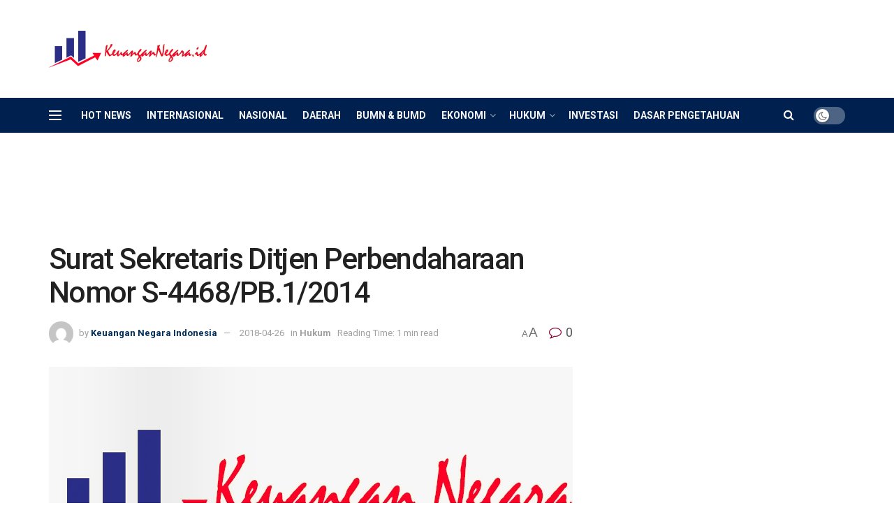

--- FILE ---
content_type: text/html; charset=UTF-8
request_url: https://keuangannegara.id/hukum/surat-sekretaris-ditjen-perbendaharaan-nomor-s-4468-pb-1-2014/
body_size: 37742
content:
<!doctype html>
<!--[if lt IE 7]> <html class="no-js lt-ie9 lt-ie8 lt-ie7" lang="en-US"> <![endif]-->
<!--[if IE 7]>    <html class="no-js lt-ie9 lt-ie8" lang="en-US"> <![endif]-->
<!--[if IE 8]>    <html class="no-js lt-ie9" lang="en-US"> <![endif]-->
<!--[if IE 9]>    <html class="no-js lt-ie10" lang="en-US"> <![endif]-->
<!--[if gt IE 8]><!--> <html class="no-js" lang="en-US"> <!--<![endif]-->
<head>
    <meta http-equiv="Content-Type" content="text/html; charset=UTF-8" />
    <meta name='viewport' content='width=device-width, initial-scale=1, user-scalable=yes' />
    <link rel="profile" href="http://gmpg.org/xfn/11" />
    <link rel="pingback" href="https://keuangannegara.id/xmlrpc.php" />
    <meta name="theme-color" content="#002e5b">
             <meta name="msapplication-navbutton-color" content="#002e5b">
             <meta name="apple-mobile-web-app-status-bar-style" content="#002e5b"><title>Surat Sekretaris Ditjen Perbendaharaan Nomor S-4468/PB.1/2014 &#8211; Keuangan Negara</title>
<meta name='robots' content='max-image-preview:large' />
			<script type="text/javascript">
			  var jnews_ajax_url = '/?ajax-request=jnews'
			</script>
			<script type="text/javascript">;window.jnews=window.jnews||{},window.jnews.library=window.jnews.library||{},window.jnews.library=function(){"use strict";var e=this;e.win=window,e.doc=document,e.noop=function(){},e.globalBody=e.doc.getElementsByTagName("body")[0],e.globalBody=e.globalBody?e.globalBody:e.doc,e.win.jnewsDataStorage=e.win.jnewsDataStorage||{_storage:new WeakMap,put:function(e,t,n){this._storage.has(e)||this._storage.set(e,new Map),this._storage.get(e).set(t,n)},get:function(e,t){return this._storage.get(e).get(t)},has:function(e,t){return this._storage.has(e)&&this._storage.get(e).has(t)},remove:function(e,t){var n=this._storage.get(e).delete(t);return 0===!this._storage.get(e).size&&this._storage.delete(e),n}},e.windowWidth=function(){return e.win.innerWidth||e.docEl.clientWidth||e.globalBody.clientWidth},e.windowHeight=function(){return e.win.innerHeight||e.docEl.clientHeight||e.globalBody.clientHeight},e.requestAnimationFrame=e.win.requestAnimationFrame||e.win.webkitRequestAnimationFrame||e.win.mozRequestAnimationFrame||e.win.msRequestAnimationFrame||window.oRequestAnimationFrame||function(e){return setTimeout(e,1e3/60)},e.cancelAnimationFrame=e.win.cancelAnimationFrame||e.win.webkitCancelAnimationFrame||e.win.webkitCancelRequestAnimationFrame||e.win.mozCancelAnimationFrame||e.win.msCancelRequestAnimationFrame||e.win.oCancelRequestAnimationFrame||function(e){clearTimeout(e)},e.classListSupport="classList"in document.createElement("_"),e.hasClass=e.classListSupport?function(e,t){return e.classList.contains(t)}:function(e,t){return e.className.indexOf(t)>=0},e.addClass=e.classListSupport?function(t,n){e.hasClass(t,n)||t.classList.add(n)}:function(t,n){e.hasClass(t,n)||(t.className+=" "+n)},e.removeClass=e.classListSupport?function(t,n){e.hasClass(t,n)&&t.classList.remove(n)}:function(t,n){e.hasClass(t,n)&&(t.className=t.className.replace(n,""))},e.objKeys=function(e){var t=[];for(var n in e)Object.prototype.hasOwnProperty.call(e,n)&&t.push(n);return t},e.isObjectSame=function(e,t){var n=!0;return JSON.stringify(e)!==JSON.stringify(t)&&(n=!1),n},e.extend=function(){for(var e,t,n,o=arguments[0]||{},i=1,a=arguments.length;i<a;i++)if(null!==(e=arguments[i]))for(t in e)o!==(n=e[t])&&void 0!==n&&(o[t]=n);return o},e.dataStorage=e.win.jnewsDataStorage,e.isVisible=function(e){return 0!==e.offsetWidth&&0!==e.offsetHeight||e.getBoundingClientRect().length},e.getHeight=function(e){return e.offsetHeight||e.clientHeight||e.getBoundingClientRect().height},e.getWidth=function(e){return e.offsetWidth||e.clientWidth||e.getBoundingClientRect().width},e.supportsPassive=!1;try{var t=Object.defineProperty({},"passive",{get:function(){e.supportsPassive=!0}});"createEvent"in e.doc?e.win.addEventListener("test",null,t):"fireEvent"in e.doc&&e.win.attachEvent("test",null)}catch(e){}e.passiveOption=!!e.supportsPassive&&{passive:!0},e.setStorage=function(e,t){e="jnews-"+e;var n={expired:Math.floor(((new Date).getTime()+432e5)/1e3)};t=Object.assign(n,t);localStorage.setItem(e,JSON.stringify(t))},e.getStorage=function(e){e="jnews-"+e;var t=localStorage.getItem(e);return null!==t&&0<t.length?JSON.parse(localStorage.getItem(e)):{}},e.expiredStorage=function(){var t,n="jnews-";for(var o in localStorage)o.indexOf(n)>-1&&"undefined"!==(t=e.getStorage(o.replace(n,""))).expired&&t.expired<Math.floor((new Date).getTime()/1e3)&&localStorage.removeItem(o)},e.addEvents=function(t,n,o){for(var i in n){var a=["touchstart","touchmove"].indexOf(i)>=0&&!o&&e.passiveOption;"createEvent"in e.doc?t.addEventListener(i,n[i],a):"fireEvent"in e.doc&&t.attachEvent("on"+i,n[i])}},e.removeEvents=function(t,n){for(var o in n)"createEvent"in e.doc?t.removeEventListener(o,n[o]):"fireEvent"in e.doc&&t.detachEvent("on"+o,n[o])},e.triggerEvents=function(t,n,o){var i;o=o||{detail:null};return"createEvent"in e.doc?(!(i=e.doc.createEvent("CustomEvent")||new CustomEvent(n)).initCustomEvent||i.initCustomEvent(n,!0,!1,o),void t.dispatchEvent(i)):"fireEvent"in e.doc?((i=e.doc.createEventObject()).eventType=n,void t.fireEvent("on"+i.eventType,i)):void 0},e.getParents=function(t,n){void 0===n&&(n=e.doc);for(var o=[],i=t.parentNode,a=!1;!a;)if(i){var r=i;r.querySelectorAll(n).length?a=!0:(o.push(r),i=r.parentNode)}else o=[],a=!0;return o},e.forEach=function(e,t,n){for(var o=0,i=e.length;o<i;o++)t.call(n,e[o],o)},e.getText=function(e){return e.innerText||e.textContent},e.setText=function(e,t){var n="object"==typeof t?t.innerText||t.textContent:t;e.innerText&&(e.innerText=n),e.textContent&&(e.textContent=n)},e.httpBuildQuery=function(t){return e.objKeys(t).reduce(function t(n){var o=arguments.length>1&&void 0!==arguments[1]?arguments[1]:null;return function(i,a){var r=n[a];a=encodeURIComponent(a);var s=o?"".concat(o,"[").concat(a,"]"):a;return null==r||"function"==typeof r?(i.push("".concat(s,"=")),i):["number","boolean","string"].includes(typeof r)?(i.push("".concat(s,"=").concat(encodeURIComponent(r))),i):(i.push(e.objKeys(r).reduce(t(r,s),[]).join("&")),i)}}(t),[]).join("&")},e.get=function(t,n,o,i){return o="function"==typeof o?o:e.noop,e.ajax("GET",t,n,o,i)},e.post=function(t,n,o,i){return o="function"==typeof o?o:e.noop,e.ajax("POST",t,n,o,i)},e.ajax=function(t,n,o,i,a){var r=new XMLHttpRequest,s=n,c=e.httpBuildQuery(o);if(t=-1!=["GET","POST"].indexOf(t)?t:"GET",r.open(t,s+("GET"==t?"?"+c:""),!0),"POST"==t&&r.setRequestHeader("Content-type","application/x-www-form-urlencoded"),r.setRequestHeader("X-Requested-With","XMLHttpRequest"),r.onreadystatechange=function(){4===r.readyState&&200<=r.status&&300>r.status&&"function"==typeof i&&i.call(void 0,r.response)},void 0!==a&&!a){return{xhr:r,send:function(){r.send("POST"==t?c:null)}}}return r.send("POST"==t?c:null),{xhr:r}},e.scrollTo=function(t,n,o){function i(e,t,n){this.start=this.position(),this.change=e-this.start,this.currentTime=0,this.increment=20,this.duration=void 0===n?500:n,this.callback=t,this.finish=!1,this.animateScroll()}return Math.easeInOutQuad=function(e,t,n,o){return(e/=o/2)<1?n/2*e*e+t:-n/2*(--e*(e-2)-1)+t},i.prototype.stop=function(){this.finish=!0},i.prototype.move=function(t){e.doc.documentElement.scrollTop=t,e.globalBody.parentNode.scrollTop=t,e.globalBody.scrollTop=t},i.prototype.position=function(){return e.doc.documentElement.scrollTop||e.globalBody.parentNode.scrollTop||e.globalBody.scrollTop},i.prototype.animateScroll=function(){this.currentTime+=this.increment;var t=Math.easeInOutQuad(this.currentTime,this.start,this.change,this.duration);this.move(t),this.currentTime<this.duration&&!this.finish?e.requestAnimationFrame.call(e.win,this.animateScroll.bind(this)):this.callback&&"function"==typeof this.callback&&this.callback()},new i(t,n,o)},e.unwrap=function(t){var n,o=t;e.forEach(t,(function(e,t){n?n+=e:n=e})),o.replaceWith(n)},e.performance={start:function(e){performance.mark(e+"Start")},stop:function(e){performance.mark(e+"End"),performance.measure(e,e+"Start",e+"End")}},e.fps=function(){var t=0,n=0,o=0;!function(){var i=t=0,a=0,r=0,s=document.getElementById("fpsTable"),c=function(t){void 0===document.getElementsByTagName("body")[0]?e.requestAnimationFrame.call(e.win,(function(){c(t)})):document.getElementsByTagName("body")[0].appendChild(t)};null===s&&((s=document.createElement("div")).style.position="fixed",s.style.top="120px",s.style.left="10px",s.style.width="100px",s.style.height="20px",s.style.border="1px solid black",s.style.fontSize="11px",s.style.zIndex="100000",s.style.backgroundColor="white",s.id="fpsTable",c(s));var l=function(){o++,n=Date.now(),(a=(o/(r=(n-t)/1e3)).toPrecision(2))!=i&&(i=a,s.innerHTML=i+"fps"),1<r&&(t=n,o=0),e.requestAnimationFrame.call(e.win,l)};l()}()},e.instr=function(e,t){for(var n=0;n<t.length;n++)if(-1!==e.toLowerCase().indexOf(t[n].toLowerCase()))return!0},e.winLoad=function(t,n){function o(o){if("complete"===e.doc.readyState||"interactive"===e.doc.readyState)return!o||n?setTimeout(t,n||1):t(o),1}o()||e.addEvents(e.win,{load:o})},e.docReady=function(t,n){function o(o){if("complete"===e.doc.readyState||"interactive"===e.doc.readyState)return!o||n?setTimeout(t,n||1):t(o),1}o()||e.addEvents(e.doc,{DOMContentLoaded:o})},e.fireOnce=function(){e.docReady((function(){e.assets=e.assets||[],e.assets.length&&(e.boot(),e.load_assets())}),50)},e.boot=function(){e.length&&e.doc.querySelectorAll("style[media]").forEach((function(e){"not all"==e.getAttribute("media")&&e.removeAttribute("media")}))},e.create_js=function(t,n){var o=e.doc.createElement("script");switch(o.setAttribute("src",t),n){case"defer":o.setAttribute("defer",!0);break;case"async":o.setAttribute("async",!0);break;case"deferasync":o.setAttribute("defer",!0),o.setAttribute("async",!0)}e.globalBody.appendChild(o)},e.load_assets=function(){"object"==typeof e.assets&&e.forEach(e.assets.slice(0),(function(t,n){var o="";t.defer&&(o+="defer"),t.async&&(o+="async"),e.create_js(t.url,o);var i=e.assets.indexOf(t);i>-1&&e.assets.splice(i,1)})),e.assets=jnewsoption.au_scripts=window.jnewsads=[]},e.setCookie=function(e,t,n){var o="";if(n){var i=new Date;i.setTime(i.getTime()+24*n*60*60*1e3),o="; expires="+i.toUTCString()}document.cookie=e+"="+(t||"")+o+"; path=/"},e.getCookie=function(e){for(var t=e+"=",n=document.cookie.split(";"),o=0;o<n.length;o++){for(var i=n[o];" "==i.charAt(0);)i=i.substring(1,i.length);if(0==i.indexOf(t))return i.substring(t.length,i.length)}return null},e.eraseCookie=function(e){document.cookie=e+"=; Path=/; Expires=Thu, 01 Jan 1970 00:00:01 GMT;"},e.docReady((function(){e.globalBody=e.globalBody==e.doc?e.doc.getElementsByTagName("body")[0]:e.globalBody,e.globalBody=e.globalBody?e.globalBody:e.doc})),e.winLoad((function(){e.winLoad((function(){var t=!1;if(void 0!==window.jnewsadmin)if(void 0!==window.file_version_checker){var n=e.objKeys(window.file_version_checker);n.length?n.forEach((function(e){t||"10.0.4"===window.file_version_checker[e]||(t=!0)})):t=!0}else t=!0;t&&(window.jnewsHelper.getMessage(),window.jnewsHelper.getNotice())}),2500)}))},window.jnews.library=new window.jnews.library;</script><link rel='dns-prefetch' href='//secure.gravatar.com' />
<link rel='dns-prefetch' href='//stats.wp.com' />
<link rel='dns-prefetch' href='//fonts.googleapis.com' />
<link rel='dns-prefetch' href='//v0.wordpress.com' />
<link rel='dns-prefetch' href='//widgets.wp.com' />
<link rel='dns-prefetch' href='//jetpack.wordpress.com' />
<link rel='dns-prefetch' href='//s0.wp.com' />
<link rel='dns-prefetch' href='//public-api.wordpress.com' />
<link rel='dns-prefetch' href='//0.gravatar.com' />
<link rel='dns-prefetch' href='//1.gravatar.com' />
<link rel='dns-prefetch' href='//2.gravatar.com' />
<link rel='preconnect' href='https://fonts.gstatic.com' />
<link rel="alternate" type="application/rss+xml" title="Keuangan Negara &raquo; Feed" href="https://keuangannegara.id/feed/" />
<link rel="alternate" type="application/rss+xml" title="Keuangan Negara &raquo; Comments Feed" href="https://keuangannegara.id/comments/feed/" />
<link rel="alternate" type="application/rss+xml" title="Keuangan Negara &raquo; Surat Sekretaris Ditjen Perbendaharaan Nomor S-4468/PB.1/2014 Comments Feed" href="https://keuangannegara.id/hukum/surat-sekretaris-ditjen-perbendaharaan-nomor-s-4468-pb-1-2014/feed/" />
<link rel="alternate" title="oEmbed (JSON)" type="application/json+oembed" href="https://keuangannegara.id/wp-json/oembed/1.0/embed?url=https%3A%2F%2Fkeuangannegara.id%2Fhukum%2Fsurat-sekretaris-ditjen-perbendaharaan-nomor-s-4468-pb-1-2014%2F" />
<link rel="alternate" title="oEmbed (XML)" type="text/xml+oembed" href="https://keuangannegara.id/wp-json/oembed/1.0/embed?url=https%3A%2F%2Fkeuangannegara.id%2Fhukum%2Fsurat-sekretaris-ditjen-perbendaharaan-nomor-s-4468-pb-1-2014%2F&#038;format=xml" />
<style id='wp-img-auto-sizes-contain-inline-css' type='text/css'>
img:is([sizes=auto i],[sizes^="auto," i]){contain-intrinsic-size:3000px 1500px}
/*# sourceURL=wp-img-auto-sizes-contain-inline-css */
</style>
<style id='wp-emoji-styles-inline-css' type='text/css'>

	img.wp-smiley, img.emoji {
		display: inline !important;
		border: none !important;
		box-shadow: none !important;
		height: 1em !important;
		width: 1em !important;
		margin: 0 0.07em !important;
		vertical-align: -0.1em !important;
		background: none !important;
		padding: 0 !important;
	}
/*# sourceURL=wp-emoji-styles-inline-css */
</style>
<style id='wp-block-library-inline-css' type='text/css'>
:root{--wp-block-synced-color:#7a00df;--wp-block-synced-color--rgb:122,0,223;--wp-bound-block-color:var(--wp-block-synced-color);--wp-editor-canvas-background:#ddd;--wp-admin-theme-color:#007cba;--wp-admin-theme-color--rgb:0,124,186;--wp-admin-theme-color-darker-10:#006ba1;--wp-admin-theme-color-darker-10--rgb:0,107,160.5;--wp-admin-theme-color-darker-20:#005a87;--wp-admin-theme-color-darker-20--rgb:0,90,135;--wp-admin-border-width-focus:2px}@media (min-resolution:192dpi){:root{--wp-admin-border-width-focus:1.5px}}.wp-element-button{cursor:pointer}:root .has-very-light-gray-background-color{background-color:#eee}:root .has-very-dark-gray-background-color{background-color:#313131}:root .has-very-light-gray-color{color:#eee}:root .has-very-dark-gray-color{color:#313131}:root .has-vivid-green-cyan-to-vivid-cyan-blue-gradient-background{background:linear-gradient(135deg,#00d084,#0693e3)}:root .has-purple-crush-gradient-background{background:linear-gradient(135deg,#34e2e4,#4721fb 50%,#ab1dfe)}:root .has-hazy-dawn-gradient-background{background:linear-gradient(135deg,#faaca8,#dad0ec)}:root .has-subdued-olive-gradient-background{background:linear-gradient(135deg,#fafae1,#67a671)}:root .has-atomic-cream-gradient-background{background:linear-gradient(135deg,#fdd79a,#004a59)}:root .has-nightshade-gradient-background{background:linear-gradient(135deg,#330968,#31cdcf)}:root .has-midnight-gradient-background{background:linear-gradient(135deg,#020381,#2874fc)}:root{--wp--preset--font-size--normal:16px;--wp--preset--font-size--huge:42px}.has-regular-font-size{font-size:1em}.has-larger-font-size{font-size:2.625em}.has-normal-font-size{font-size:var(--wp--preset--font-size--normal)}.has-huge-font-size{font-size:var(--wp--preset--font-size--huge)}.has-text-align-center{text-align:center}.has-text-align-left{text-align:left}.has-text-align-right{text-align:right}.has-fit-text{white-space:nowrap!important}#end-resizable-editor-section{display:none}.aligncenter{clear:both}.items-justified-left{justify-content:flex-start}.items-justified-center{justify-content:center}.items-justified-right{justify-content:flex-end}.items-justified-space-between{justify-content:space-between}.screen-reader-text{border:0;clip-path:inset(50%);height:1px;margin:-1px;overflow:hidden;padding:0;position:absolute;width:1px;word-wrap:normal!important}.screen-reader-text:focus{background-color:#ddd;clip-path:none;color:#444;display:block;font-size:1em;height:auto;left:5px;line-height:normal;padding:15px 23px 14px;text-decoration:none;top:5px;width:auto;z-index:100000}html :where(.has-border-color){border-style:solid}html :where([style*=border-top-color]){border-top-style:solid}html :where([style*=border-right-color]){border-right-style:solid}html :where([style*=border-bottom-color]){border-bottom-style:solid}html :where([style*=border-left-color]){border-left-style:solid}html :where([style*=border-width]){border-style:solid}html :where([style*=border-top-width]){border-top-style:solid}html :where([style*=border-right-width]){border-right-style:solid}html :where([style*=border-bottom-width]){border-bottom-style:solid}html :where([style*=border-left-width]){border-left-style:solid}html :where(img[class*=wp-image-]){height:auto;max-width:100%}:where(figure){margin:0 0 1em}html :where(.is-position-sticky){--wp-admin--admin-bar--position-offset:var(--wp-admin--admin-bar--height,0px)}@media screen and (max-width:600px){html :where(.is-position-sticky){--wp-admin--admin-bar--position-offset:0px}}

/*# sourceURL=wp-block-library-inline-css */
</style><style id='global-styles-inline-css' type='text/css'>
:root{--wp--preset--aspect-ratio--square: 1;--wp--preset--aspect-ratio--4-3: 4/3;--wp--preset--aspect-ratio--3-4: 3/4;--wp--preset--aspect-ratio--3-2: 3/2;--wp--preset--aspect-ratio--2-3: 2/3;--wp--preset--aspect-ratio--16-9: 16/9;--wp--preset--aspect-ratio--9-16: 9/16;--wp--preset--color--black: #000000;--wp--preset--color--cyan-bluish-gray: #abb8c3;--wp--preset--color--white: #ffffff;--wp--preset--color--pale-pink: #f78da7;--wp--preset--color--vivid-red: #cf2e2e;--wp--preset--color--luminous-vivid-orange: #ff6900;--wp--preset--color--luminous-vivid-amber: #fcb900;--wp--preset--color--light-green-cyan: #7bdcb5;--wp--preset--color--vivid-green-cyan: #00d084;--wp--preset--color--pale-cyan-blue: #8ed1fc;--wp--preset--color--vivid-cyan-blue: #0693e3;--wp--preset--color--vivid-purple: #9b51e0;--wp--preset--gradient--vivid-cyan-blue-to-vivid-purple: linear-gradient(135deg,rgb(6,147,227) 0%,rgb(155,81,224) 100%);--wp--preset--gradient--light-green-cyan-to-vivid-green-cyan: linear-gradient(135deg,rgb(122,220,180) 0%,rgb(0,208,130) 100%);--wp--preset--gradient--luminous-vivid-amber-to-luminous-vivid-orange: linear-gradient(135deg,rgb(252,185,0) 0%,rgb(255,105,0) 100%);--wp--preset--gradient--luminous-vivid-orange-to-vivid-red: linear-gradient(135deg,rgb(255,105,0) 0%,rgb(207,46,46) 100%);--wp--preset--gradient--very-light-gray-to-cyan-bluish-gray: linear-gradient(135deg,rgb(238,238,238) 0%,rgb(169,184,195) 100%);--wp--preset--gradient--cool-to-warm-spectrum: linear-gradient(135deg,rgb(74,234,220) 0%,rgb(151,120,209) 20%,rgb(207,42,186) 40%,rgb(238,44,130) 60%,rgb(251,105,98) 80%,rgb(254,248,76) 100%);--wp--preset--gradient--blush-light-purple: linear-gradient(135deg,rgb(255,206,236) 0%,rgb(152,150,240) 100%);--wp--preset--gradient--blush-bordeaux: linear-gradient(135deg,rgb(254,205,165) 0%,rgb(254,45,45) 50%,rgb(107,0,62) 100%);--wp--preset--gradient--luminous-dusk: linear-gradient(135deg,rgb(255,203,112) 0%,rgb(199,81,192) 50%,rgb(65,88,208) 100%);--wp--preset--gradient--pale-ocean: linear-gradient(135deg,rgb(255,245,203) 0%,rgb(182,227,212) 50%,rgb(51,167,181) 100%);--wp--preset--gradient--electric-grass: linear-gradient(135deg,rgb(202,248,128) 0%,rgb(113,206,126) 100%);--wp--preset--gradient--midnight: linear-gradient(135deg,rgb(2,3,129) 0%,rgb(40,116,252) 100%);--wp--preset--font-size--small: 13px;--wp--preset--font-size--medium: 20px;--wp--preset--font-size--large: 36px;--wp--preset--font-size--x-large: 42px;--wp--preset--spacing--20: 0.44rem;--wp--preset--spacing--30: 0.67rem;--wp--preset--spacing--40: 1rem;--wp--preset--spacing--50: 1.5rem;--wp--preset--spacing--60: 2.25rem;--wp--preset--spacing--70: 3.38rem;--wp--preset--spacing--80: 5.06rem;--wp--preset--shadow--natural: 6px 6px 9px rgba(0, 0, 0, 0.2);--wp--preset--shadow--deep: 12px 12px 50px rgba(0, 0, 0, 0.4);--wp--preset--shadow--sharp: 6px 6px 0px rgba(0, 0, 0, 0.2);--wp--preset--shadow--outlined: 6px 6px 0px -3px rgb(255, 255, 255), 6px 6px rgb(0, 0, 0);--wp--preset--shadow--crisp: 6px 6px 0px rgb(0, 0, 0);}:where(.is-layout-flex){gap: 0.5em;}:where(.is-layout-grid){gap: 0.5em;}body .is-layout-flex{display: flex;}.is-layout-flex{flex-wrap: wrap;align-items: center;}.is-layout-flex > :is(*, div){margin: 0;}body .is-layout-grid{display: grid;}.is-layout-grid > :is(*, div){margin: 0;}:where(.wp-block-columns.is-layout-flex){gap: 2em;}:where(.wp-block-columns.is-layout-grid){gap: 2em;}:where(.wp-block-post-template.is-layout-flex){gap: 1.25em;}:where(.wp-block-post-template.is-layout-grid){gap: 1.25em;}.has-black-color{color: var(--wp--preset--color--black) !important;}.has-cyan-bluish-gray-color{color: var(--wp--preset--color--cyan-bluish-gray) !important;}.has-white-color{color: var(--wp--preset--color--white) !important;}.has-pale-pink-color{color: var(--wp--preset--color--pale-pink) !important;}.has-vivid-red-color{color: var(--wp--preset--color--vivid-red) !important;}.has-luminous-vivid-orange-color{color: var(--wp--preset--color--luminous-vivid-orange) !important;}.has-luminous-vivid-amber-color{color: var(--wp--preset--color--luminous-vivid-amber) !important;}.has-light-green-cyan-color{color: var(--wp--preset--color--light-green-cyan) !important;}.has-vivid-green-cyan-color{color: var(--wp--preset--color--vivid-green-cyan) !important;}.has-pale-cyan-blue-color{color: var(--wp--preset--color--pale-cyan-blue) !important;}.has-vivid-cyan-blue-color{color: var(--wp--preset--color--vivid-cyan-blue) !important;}.has-vivid-purple-color{color: var(--wp--preset--color--vivid-purple) !important;}.has-black-background-color{background-color: var(--wp--preset--color--black) !important;}.has-cyan-bluish-gray-background-color{background-color: var(--wp--preset--color--cyan-bluish-gray) !important;}.has-white-background-color{background-color: var(--wp--preset--color--white) !important;}.has-pale-pink-background-color{background-color: var(--wp--preset--color--pale-pink) !important;}.has-vivid-red-background-color{background-color: var(--wp--preset--color--vivid-red) !important;}.has-luminous-vivid-orange-background-color{background-color: var(--wp--preset--color--luminous-vivid-orange) !important;}.has-luminous-vivid-amber-background-color{background-color: var(--wp--preset--color--luminous-vivid-amber) !important;}.has-light-green-cyan-background-color{background-color: var(--wp--preset--color--light-green-cyan) !important;}.has-vivid-green-cyan-background-color{background-color: var(--wp--preset--color--vivid-green-cyan) !important;}.has-pale-cyan-blue-background-color{background-color: var(--wp--preset--color--pale-cyan-blue) !important;}.has-vivid-cyan-blue-background-color{background-color: var(--wp--preset--color--vivid-cyan-blue) !important;}.has-vivid-purple-background-color{background-color: var(--wp--preset--color--vivid-purple) !important;}.has-black-border-color{border-color: var(--wp--preset--color--black) !important;}.has-cyan-bluish-gray-border-color{border-color: var(--wp--preset--color--cyan-bluish-gray) !important;}.has-white-border-color{border-color: var(--wp--preset--color--white) !important;}.has-pale-pink-border-color{border-color: var(--wp--preset--color--pale-pink) !important;}.has-vivid-red-border-color{border-color: var(--wp--preset--color--vivid-red) !important;}.has-luminous-vivid-orange-border-color{border-color: var(--wp--preset--color--luminous-vivid-orange) !important;}.has-luminous-vivid-amber-border-color{border-color: var(--wp--preset--color--luminous-vivid-amber) !important;}.has-light-green-cyan-border-color{border-color: var(--wp--preset--color--light-green-cyan) !important;}.has-vivid-green-cyan-border-color{border-color: var(--wp--preset--color--vivid-green-cyan) !important;}.has-pale-cyan-blue-border-color{border-color: var(--wp--preset--color--pale-cyan-blue) !important;}.has-vivid-cyan-blue-border-color{border-color: var(--wp--preset--color--vivid-cyan-blue) !important;}.has-vivid-purple-border-color{border-color: var(--wp--preset--color--vivid-purple) !important;}.has-vivid-cyan-blue-to-vivid-purple-gradient-background{background: var(--wp--preset--gradient--vivid-cyan-blue-to-vivid-purple) !important;}.has-light-green-cyan-to-vivid-green-cyan-gradient-background{background: var(--wp--preset--gradient--light-green-cyan-to-vivid-green-cyan) !important;}.has-luminous-vivid-amber-to-luminous-vivid-orange-gradient-background{background: var(--wp--preset--gradient--luminous-vivid-amber-to-luminous-vivid-orange) !important;}.has-luminous-vivid-orange-to-vivid-red-gradient-background{background: var(--wp--preset--gradient--luminous-vivid-orange-to-vivid-red) !important;}.has-very-light-gray-to-cyan-bluish-gray-gradient-background{background: var(--wp--preset--gradient--very-light-gray-to-cyan-bluish-gray) !important;}.has-cool-to-warm-spectrum-gradient-background{background: var(--wp--preset--gradient--cool-to-warm-spectrum) !important;}.has-blush-light-purple-gradient-background{background: var(--wp--preset--gradient--blush-light-purple) !important;}.has-blush-bordeaux-gradient-background{background: var(--wp--preset--gradient--blush-bordeaux) !important;}.has-luminous-dusk-gradient-background{background: var(--wp--preset--gradient--luminous-dusk) !important;}.has-pale-ocean-gradient-background{background: var(--wp--preset--gradient--pale-ocean) !important;}.has-electric-grass-gradient-background{background: var(--wp--preset--gradient--electric-grass) !important;}.has-midnight-gradient-background{background: var(--wp--preset--gradient--midnight) !important;}.has-small-font-size{font-size: var(--wp--preset--font-size--small) !important;}.has-medium-font-size{font-size: var(--wp--preset--font-size--medium) !important;}.has-large-font-size{font-size: var(--wp--preset--font-size--large) !important;}.has-x-large-font-size{font-size: var(--wp--preset--font-size--x-large) !important;}
/*# sourceURL=global-styles-inline-css */
</style>

<style id='classic-theme-styles-inline-css' type='text/css'>
/*! This file is auto-generated */
.wp-block-button__link{color:#fff;background-color:#32373c;border-radius:9999px;box-shadow:none;text-decoration:none;padding:calc(.667em + 2px) calc(1.333em + 2px);font-size:1.125em}.wp-block-file__button{background:#32373c;color:#fff;text-decoration:none}
/*# sourceURL=/wp-includes/css/classic-themes.min.css */
</style>
<link rel='stylesheet' id='wordroid-css' href='https://keuangannegara.id/wp-content/plugins/WorDroid-Plugin/public/css/wordroid-public.css?ver=1.0.0' type='text/css' media='all' />
<link rel='stylesheet' id='wordroid4-css' href='https://keuangannegara.id/wp-content/plugins/wordroid-4-plugin/public/css/wordroid4-public.css?ver=2.0.0' type='text/css' media='all' />
<link rel='stylesheet' id='js_composer_front-css' href='https://keuangannegara.id/wp-content/plugins/js_composer/assets/css/js_composer.min.css?ver=8.7.2' type='text/css' media='all' />
<link rel='stylesheet' id='jeg_customizer_font-css' href='//fonts.googleapis.com/css?family=Roboto%3Aregular%2C500%2C700%2C500%2Cregular&#038;display=swap&#038;ver=1.3.2' type='text/css' media='all' />
<link rel='stylesheet' id='open-sans-css' href='https://fonts.googleapis.com/css?family=Open+Sans%3A300italic%2C400italic%2C600italic%2C300%2C400%2C600&#038;subset=latin%2Clatin-ext&#038;display=fallback&#038;ver=6.9' type='text/css' media='all' />
<link rel='stylesheet' id='jetpack_likes-css' href='https://keuangannegara.id/wp-content/plugins/jetpack/modules/likes/style.css?ver=15.4' type='text/css' media='all' />
<link rel='stylesheet' id='font-awesome-css' href='https://keuangannegara.id/wp-content/themes/indonews/assets/fonts/font-awesome/font-awesome.min.css?ver=12.0.2' type='text/css' media='all' />
<link rel='stylesheet' id='jnews-icon-css' href='https://keuangannegara.id/wp-content/themes/indonews/assets/fonts/jegicon/jegicon.css?ver=12.0.2' type='text/css' media='all' />
<link rel='stylesheet' id='jscrollpane-css' href='https://keuangannegara.id/wp-content/themes/indonews/assets/css/jquery.jscrollpane.css?ver=12.0.2' type='text/css' media='all' />
<link rel='stylesheet' id='oknav-css' href='https://keuangannegara.id/wp-content/themes/indonews/assets/css/okayNav.css?ver=12.0.2' type='text/css' media='all' />
<link rel='stylesheet' id='magnific-popup-css' href='https://keuangannegara.id/wp-content/themes/indonews/assets/css/magnific-popup.css?ver=12.0.2' type='text/css' media='all' />
<link rel='stylesheet' id='chosen-css' href='https://keuangannegara.id/wp-content/themes/indonews/assets/css/chosen/chosen.css?ver=12.0.2' type='text/css' media='all' />
<link rel='stylesheet' id='jnews-main-css' href='https://keuangannegara.id/wp-content/themes/indonews/assets/css/main.css?ver=12.0.2' type='text/css' media='all' />
<link rel='stylesheet' id='jnews-pages-css' href='https://keuangannegara.id/wp-content/themes/indonews/assets/css/pages.css?ver=12.0.2' type='text/css' media='all' />
<link rel='stylesheet' id='jnews-single-css' href='https://keuangannegara.id/wp-content/themes/indonews/assets/css/single.css?ver=12.0.2' type='text/css' media='all' />
<link rel='stylesheet' id='jnews-responsive-css' href='https://keuangannegara.id/wp-content/themes/indonews/assets/css/responsive.css?ver=12.0.2' type='text/css' media='all' />
<link rel='stylesheet' id='jnews-pb-temp-css' href='https://keuangannegara.id/wp-content/themes/indonews/assets/css/pb-temp.css?ver=12.0.2' type='text/css' media='all' />
<link rel='stylesheet' id='jnews-js-composer-css' href='https://keuangannegara.id/wp-content/themes/indonews/assets/css/js-composer-frontend.css?ver=12.0.2' type='text/css' media='all' />
<link rel='stylesheet' id='jnews-style-css' href='https://keuangannegara.id/wp-content/themes/indonews/style.css?ver=12.0.2' type='text/css' media='all' />
<link rel='stylesheet' id='jnews-darkmode-css' href='https://keuangannegara.id/wp-content/themes/indonews/assets/css/darkmode.css?ver=12.0.2' type='text/css' media='all' />
<link rel='stylesheet' id='sharedaddy-css' href='https://keuangannegara.id/wp-content/plugins/jetpack/modules/sharedaddy/sharing.css?ver=15.4' type='text/css' media='all' />
<link rel='stylesheet' id='social-logos-css' href='https://keuangannegara.id/wp-content/plugins/jetpack/_inc/social-logos/social-logos.min.css?ver=15.4' type='text/css' media='all' />
<script type="text/javascript" src="https://keuangannegara.id/wp-includes/js/jquery/jquery.min.js?ver=3.7.1" id="jquery-core-js"></script>
<script type="text/javascript" src="https://keuangannegara.id/wp-includes/js/jquery/jquery-migrate.min.js?ver=3.4.1" id="jquery-migrate-js"></script>
<script type="text/javascript" src="https://keuangannegara.id/wp-content/plugins/WorDroid-Plugin/public/js/wordroid-public.js?ver=1.0.0" id="wordroid-js"></script>
<script type="text/javascript" src="https://keuangannegara.id/wp-content/plugins/wordroid-4-plugin/public/js/wordroid4-public.js?ver=2.0.0" id="wordroid4-js"></script>
<script></script><link rel="https://api.w.org/" href="https://keuangannegara.id/wp-json/" /><link rel="alternate" title="JSON" type="application/json" href="https://keuangannegara.id/wp-json/wp/v2/posts/16386" /><link rel="EditURI" type="application/rsd+xml" title="RSD" href="https://keuangannegara.id/xmlrpc.php?rsd" />
<meta name="generator" content="WordPress 6.9" />
<link rel="canonical" href="https://keuangannegara.id/hukum/surat-sekretaris-ditjen-perbendaharaan-nomor-s-4468-pb-1-2014/" />
<link rel='shortlink' href='https://wp.me/p9eKOa-4gi' />
	<style>img#wpstats{display:none}</style>
		<meta name="generator" content="Powered by WPBakery Page Builder - drag and drop page builder for WordPress."/>

<!-- Jetpack Open Graph Tags -->
<meta property="og:type" content="article" />
<meta property="og:title" content="Surat Sekretaris Ditjen Perbendaharaan Nomor S-4468/PB.1/2014" />
<meta property="og:url" content="https://keuangannegara.id/hukum/surat-sekretaris-ditjen-perbendaharaan-nomor-s-4468-pb-1-2014/" />
<meta property="og:description" content="Dasar Hukum/Mengingat Peraturan Menteri Keuangan Nomor 110/PMK.01/2014 tentang Pejabat Pengganti di Lingkungan Kementerian Keuangan Riwayat Menindaklanjuti: Surat Sekjen Kementerian Keuangan Nomor …" />
<meta property="article:published_time" content="2018-04-26T16:33:40+00:00" />
<meta property="article:modified_time" content="2018-04-26T16:33:40+00:00" />
<meta property="og:site_name" content="Keuangan Negara" />
<meta property="og:image" content="https://keuangannegara.id/wp-content/uploads/2021/08/default_featured_images.png" />
<meta property="og:image:width" content="750" />
<meta property="og:image:height" content="536" />
<meta property="og:image:alt" content="" />
<meta property="og:locale" content="en_US" />
<meta name="twitter:text:title" content="Surat Sekretaris Ditjen Perbendaharaan Nomor S-4468/PB.1/2014" />
<meta name="twitter:image" content="https://keuangannegara.id/wp-content/uploads/2021/08/default_featured_images.png?w=640" />
<meta name="twitter:card" content="summary_large_image" />

<!-- End Jetpack Open Graph Tags -->
<script type='application/ld+json'>{"@context":"http:\/\/schema.org","@type":"Organization","@id":"https:\/\/keuangannegara.id\/#organization","url":"https:\/\/keuangannegara.id\/","name":"","logo":{"@type":"ImageObject","url":""},"sameAs":["https:\/\/web.facebook.com\/KeuanganNegaraIndonesia"]}</script>
<script type='application/ld+json'>{"@context":"http:\/\/schema.org","@type":"WebSite","@id":"https:\/\/keuangannegara.id\/#website","url":"https:\/\/keuangannegara.id\/","name":"","potentialAction":{"@type":"SearchAction","target":"https:\/\/keuangannegara.id\/?s={search_term_string}","query-input":"required name=search_term_string"}}</script>
<link rel="icon" href="https://keuangannegara.id/wp-content/uploads/2021/08/cropped-KeuanganNegara_512x512-1-32x32.png" sizes="32x32" />
<link rel="icon" href="https://keuangannegara.id/wp-content/uploads/2021/08/cropped-KeuanganNegara_512x512-1-192x192.png" sizes="192x192" />
<link rel="apple-touch-icon" href="https://keuangannegara.id/wp-content/uploads/2021/08/cropped-KeuanganNegara_512x512-1-180x180.png" />
<meta name="msapplication-TileImage" content="https://keuangannegara.id/wp-content/uploads/2021/08/cropped-KeuanganNegara_512x512-1-270x270.png" />
<script>

  (adsbygoogle = window.adsbygoogle || []).push({
    google_ad_client: "ca-pub-6668132326428677",
    enable_page_level_ads: true
  });
</script><noscript><style> .wpb_animate_when_almost_visible { opacity: 1; }</style></noscript></head>
<body class="wp-singular post-template-default single single-post postid-16386 single-format-standard wp-embed-responsive wp-theme-indonews jeg_toggle_light jeg_single_tpl_1 jnews jeg_boxed jsc_normal wpb-js-composer js-comp-ver-8.7.2 vc_responsive">

    
    
    <div class="jeg_ad jeg_ad_top jnews_header_top_ads">
        <div class='ads-wrapper  '></div>    </div>

    <!-- The Main Wrapper
    ============================================= -->
    <div class="jeg_viewport">

        
        <div class="jeg_header_wrapper">
            <div class="jeg_header_instagram_wrapper">
    </div>

<!-- HEADER -->
<div class="jeg_header normal">
    <div class="jeg_midbar jeg_container jeg_navbar_wrapper normal">
    <div class="container">
        <div class="jeg_nav_row">
            
                <div class="jeg_nav_col jeg_nav_left jeg_nav_normal">
                    <div class="item_wrap jeg_nav_alignleft">
                        <div class="jeg_nav_item jeg_logo jeg_desktop_logo">
			<div class="site-title">
			<a href="https://keuangannegara.id/" aria-label="Visit Homepage" style="padding: 0 0 0 0;">
				<img class='jeg_logo_img' src="https://keuangannegara.id/wp-content/uploads/2021/08/KeuanganNegara.png" srcset="https://keuangannegara.id/wp-content/uploads/2021/08/KeuanganNegara.png 1x, https://keuangannegara.id/wp-content/uploads/2021/08/KeuanganNegara.png 2x" alt="Keuangan Negara"data-light-src="https://keuangannegara.id/wp-content/uploads/2021/08/KeuanganNegara.png" data-light-srcset="https://keuangannegara.id/wp-content/uploads/2021/08/KeuanganNegara.png 1x, https://keuangannegara.id/wp-content/uploads/2021/08/KeuanganNegara.png 2x" data-dark-src="https://keuangannegara.id/wp-content/uploads/2021/08/KeuanganNegara.png" data-dark-srcset="https://keuangannegara.id/wp-content/uploads/2021/08/KeuanganNegara.png 1x, https://keuangannegara.id/wp-content/uploads/2021/08/KeuanganNegara.png 2x"width="460" height="114">			</a>
		</div>
	</div>
                    </div>
                </div>

                
                <div class="jeg_nav_col jeg_nav_center jeg_nav_normal">
                    <div class="item_wrap jeg_nav_aligncenter">
                                            </div>
                </div>

                
                <div class="jeg_nav_col jeg_nav_right jeg_nav_grow">
                    <div class="item_wrap jeg_nav_alignright">
                        <div class="jeg_nav_item jeg_ad jeg_ad_top jnews_header_ads">
    <div class='ads-wrapper  '><div class="ads_google_ads">
                            <style type='text/css' scoped>
                                .adsslot_g1Ql6NzbwD{ width:728px !important; height:90px !important; }
@media (max-width:1199px) { .adsslot_g1Ql6NzbwD{ width:468px !important; height:60px !important; } }
@media (max-width:767px) { .adsslot_g1Ql6NzbwD{ width:320px !important; height:50px !important; } }

                            </style>
                            <ins class="adsbygoogle adsslot_g1Ql6NzbwD" style="display:inline-block;" data-ad-client="ca-pub-6668132326428677" data-ad-slot="1190361817"></ins>
                            <script async defer src='//pagead2.googlesyndication.com/pagead/js/adsbygoogle.js'></script>
                            <script>(adsbygoogle = window.adsbygoogle || []).push({});</script>
                        </div></div></div>                    </div>
                </div>

                        </div>
    </div>
</div><div class="jeg_bottombar jeg_navbar jeg_container jeg_navbar_wrapper jeg_navbar_normal jeg_navbar_dark">
    <div class="container">
        <div class="jeg_nav_row">
            
                <div class="jeg_nav_col jeg_nav_left jeg_nav_grow">
                    <div class="item_wrap jeg_nav_alignleft">
                        <div class="jeg_nav_item jeg_nav_icon">
    <a href="#" aria-label="Show Menu" class="toggle_btn jeg_mobile_toggle">
    	<span></span><span></span><span></span>
    </a>
</div><div class="jeg_nav_item jeg_main_menu_wrapper">
<div class="jeg_mainmenu_wrap"><ul class="jeg_menu jeg_main_menu jeg_menu_style_1" data-animation="animate"><li id="menu-item-21487" class="menu-item menu-item-type-taxonomy menu-item-object-category menu-item-21487 bgnav" data-item-row="default" ><a href="https://keuangannegara.id/category/umum/">Hot News</a></li>
<li id="menu-item-21541" class="menu-item menu-item-type-taxonomy menu-item-object-category menu-item-21541 bgnav" data-item-row="default" ><a href="https://keuangannegara.id/category/internasional/">Internasional</a></li>
<li id="menu-item-21483" class="menu-item menu-item-type-taxonomy menu-item-object-category menu-item-21483 bgnav" data-item-row="default" ><a href="https://keuangannegara.id/category/nasional/">Nasional</a></li>
<li id="menu-item-21481" class="menu-item menu-item-type-taxonomy menu-item-object-category menu-item-21481 bgnav" data-item-row="default" ><a href="https://keuangannegara.id/category/daerah/">Daerah</a></li>
<li id="menu-item-21480" class="menu-item menu-item-type-taxonomy menu-item-object-category menu-item-21480 bgnav" data-item-row="default" ><a href="https://keuangannegara.id/category/bumn-bumd/">BUMN &amp; BUMD</a></li>
<li id="menu-item-42167" class="menu-item menu-item-type-taxonomy menu-item-object-category menu-item-has-children menu-item-42167 bgnav" data-item-row="default" ><a href="https://keuangannegara.id/category/ekonomi/">Ekonomi</a>
<ul class="sub-menu">
	<li id="menu-item-42168" class="menu-item menu-item-type-taxonomy menu-item-object-category menu-item-42168 bgnav" data-item-row="default" ><a href="https://keuangannegara.id/category/ekonomi/bisnis/">Bisnis</a></li>
	<li id="menu-item-42169" class="menu-item menu-item-type-taxonomy menu-item-object-category menu-item-42169 bgnav" data-item-row="default" ><a href="https://keuangannegara.id/category/ekonomi/ecommerce/">E-commerce</a></li>
	<li id="menu-item-42170" class="menu-item menu-item-type-taxonomy menu-item-object-category menu-item-42170 bgnav" data-item-row="default" ><a href="https://keuangannegara.id/category/finansial/">Finansial</a></li>
</ul>
</li>
<li id="menu-item-21482" class="menu-item menu-item-type-taxonomy menu-item-object-category current-post-ancestor current-menu-parent current-post-parent menu-item-has-children menu-item-21482 bgnav" data-item-row="default" ><a href="https://keuangannegara.id/category/hukum/">Hukum</a>
<ul class="sub-menu">
	<li id="menu-item-42171" class="menu-item menu-item-type-taxonomy menu-item-object-category menu-item-42171 bgnav" data-item-row="default" ><a href="https://keuangannegara.id/category/hukum/daftar/">Daftar</a></li>
	<li id="menu-item-21486" class="menu-item menu-item-type-taxonomy menu-item-object-category menu-item-21486 bgnav" data-item-row="default" ><a href="https://keuangannegara.id/category/pemeriksaan/">Pemeriksaan</a></li>
	<li id="menu-item-42172" class="menu-item menu-item-type-taxonomy menu-item-object-category menu-item-42172 bgnav" data-item-row="default" ><a href="https://keuangannegara.id/category/hukum/pengadilan/">Pengadilan</a></li>
</ul>
</li>
<li id="menu-item-42173" class="menu-item menu-item-type-taxonomy menu-item-object-category menu-item-42173 bgnav" data-item-row="default" ><a href="https://keuangannegara.id/category/investasi/">Investasi</a></li>
<li id="menu-item-42165" class="menu-item menu-item-type-taxonomy menu-item-object-category menu-item-42165 bgnav" data-item-row="default" ><a href="https://keuangannegara.id/category/dasar-pengetahuan/">Dasar Pengetahuan</a></li>
</ul></div></div>
                    </div>
                </div>

                
                <div class="jeg_nav_col jeg_nav_center jeg_nav_normal">
                    <div class="item_wrap jeg_nav_aligncenter">
                                            </div>
                </div>

                
                <div class="jeg_nav_col jeg_nav_right jeg_nav_normal">
                    <div class="item_wrap jeg_nav_alignright">
                        <!-- Search Icon -->
<div class="jeg_nav_item jeg_search_wrapper search_icon jeg_search_popup_expand">
    <a href="#" class="jeg_search_toggle" aria-label="Search Button"><i class="fa fa-search"></i></a>
    <form action="https://keuangannegara.id/" method="get" class="jeg_search_form" target="_top">
    <input name="s" class="jeg_search_input" placeholder="Search..." type="text" value="" autocomplete="off">
	<button aria-label="Search Button" type="submit" class="jeg_search_button btn"><i class="fa fa-search"></i></button>
</form>
<!-- jeg_search_hide with_result no_result -->
<div class="jeg_search_result jeg_search_hide with_result">
    <div class="search-result-wrapper">
    </div>
    <div class="search-link search-noresult">
        No Result    </div>
    <div class="search-link search-all-button">
        <i class="fa fa-search"></i> View All Result    </div>
</div></div><div class="jeg_nav_item jeg_dark_mode">
                    <label class="dark_mode_switch">
                        <input aria-label="Dark mode toogle" type="checkbox" class="jeg_dark_mode_toggle" >
                        <span class="slider round"></span>
                    </label>
                 </div>                    </div>
                </div>

                        </div>
    </div>
</div></div><!-- /.jeg_header -->        </div>

        <div class="jeg_header_sticky">
            <div class="sticky_blankspace"></div>
<div class="jeg_header normal">
    <div class="jeg_container">
        <div data-mode="scroll" class="jeg_stickybar jeg_navbar jeg_navbar_wrapper jeg_navbar_normal jeg_navbar_dark">
            <div class="container">
    <div class="jeg_nav_row">
        
            <div class="jeg_nav_col jeg_nav_left jeg_nav_grow">
                <div class="item_wrap jeg_nav_alignleft">
                    <div class="jeg_nav_item jeg_main_menu_wrapper">
<div class="jeg_mainmenu_wrap"><ul class="jeg_menu jeg_main_menu jeg_menu_style_1" data-animation="animate"><li id="menu-item-21487" class="menu-item menu-item-type-taxonomy menu-item-object-category menu-item-21487 bgnav" data-item-row="default" ><a href="https://keuangannegara.id/category/umum/">Hot News</a></li>
<li id="menu-item-21541" class="menu-item menu-item-type-taxonomy menu-item-object-category menu-item-21541 bgnav" data-item-row="default" ><a href="https://keuangannegara.id/category/internasional/">Internasional</a></li>
<li id="menu-item-21483" class="menu-item menu-item-type-taxonomy menu-item-object-category menu-item-21483 bgnav" data-item-row="default" ><a href="https://keuangannegara.id/category/nasional/">Nasional</a></li>
<li id="menu-item-21481" class="menu-item menu-item-type-taxonomy menu-item-object-category menu-item-21481 bgnav" data-item-row="default" ><a href="https://keuangannegara.id/category/daerah/">Daerah</a></li>
<li id="menu-item-21480" class="menu-item menu-item-type-taxonomy menu-item-object-category menu-item-21480 bgnav" data-item-row="default" ><a href="https://keuangannegara.id/category/bumn-bumd/">BUMN &amp; BUMD</a></li>
<li id="menu-item-42167" class="menu-item menu-item-type-taxonomy menu-item-object-category menu-item-has-children menu-item-42167 bgnav" data-item-row="default" ><a href="https://keuangannegara.id/category/ekonomi/">Ekonomi</a>
<ul class="sub-menu">
	<li id="menu-item-42168" class="menu-item menu-item-type-taxonomy menu-item-object-category menu-item-42168 bgnav" data-item-row="default" ><a href="https://keuangannegara.id/category/ekonomi/bisnis/">Bisnis</a></li>
	<li id="menu-item-42169" class="menu-item menu-item-type-taxonomy menu-item-object-category menu-item-42169 bgnav" data-item-row="default" ><a href="https://keuangannegara.id/category/ekonomi/ecommerce/">E-commerce</a></li>
	<li id="menu-item-42170" class="menu-item menu-item-type-taxonomy menu-item-object-category menu-item-42170 bgnav" data-item-row="default" ><a href="https://keuangannegara.id/category/finansial/">Finansial</a></li>
</ul>
</li>
<li id="menu-item-21482" class="menu-item menu-item-type-taxonomy menu-item-object-category current-post-ancestor current-menu-parent current-post-parent menu-item-has-children menu-item-21482 bgnav" data-item-row="default" ><a href="https://keuangannegara.id/category/hukum/">Hukum</a>
<ul class="sub-menu">
	<li id="menu-item-42171" class="menu-item menu-item-type-taxonomy menu-item-object-category menu-item-42171 bgnav" data-item-row="default" ><a href="https://keuangannegara.id/category/hukum/daftar/">Daftar</a></li>
	<li id="menu-item-21486" class="menu-item menu-item-type-taxonomy menu-item-object-category menu-item-21486 bgnav" data-item-row="default" ><a href="https://keuangannegara.id/category/pemeriksaan/">Pemeriksaan</a></li>
	<li id="menu-item-42172" class="menu-item menu-item-type-taxonomy menu-item-object-category menu-item-42172 bgnav" data-item-row="default" ><a href="https://keuangannegara.id/category/hukum/pengadilan/">Pengadilan</a></li>
</ul>
</li>
<li id="menu-item-42173" class="menu-item menu-item-type-taxonomy menu-item-object-category menu-item-42173 bgnav" data-item-row="default" ><a href="https://keuangannegara.id/category/investasi/">Investasi</a></li>
<li id="menu-item-42165" class="menu-item menu-item-type-taxonomy menu-item-object-category menu-item-42165 bgnav" data-item-row="default" ><a href="https://keuangannegara.id/category/dasar-pengetahuan/">Dasar Pengetahuan</a></li>
</ul></div></div>
<div class="jeg_nav_item jeg_nav_account">
    <ul class="jeg_accountlink jeg_menu">
        <li><a href="#jeg_loginform" aria-label="Login popup button" class="jeg_popuplink"><i class="fa fa-lock"></i> Login</a></li>    </ul>
</div>                </div>
            </div>

            
            <div class="jeg_nav_col jeg_nav_center jeg_nav_normal">
                <div class="item_wrap jeg_nav_aligncenter">
                                    </div>
            </div>

            
            <div class="jeg_nav_col jeg_nav_right jeg_nav_normal">
                <div class="item_wrap jeg_nav_alignright">
                    <div class="jeg_nav_item jeg_dark_mode">
                    <label class="dark_mode_switch">
                        <input aria-label="Dark mode toogle" type="checkbox" class="jeg_dark_mode_toggle" >
                        <span class="slider round"></span>
                    </label>
                 </div><!-- Search Icon -->
<div class="jeg_nav_item jeg_search_wrapper search_icon jeg_search_popup_expand">
    <a href="#" class="jeg_search_toggle" aria-label="Search Button"><i class="fa fa-search"></i></a>
    <form action="https://keuangannegara.id/" method="get" class="jeg_search_form" target="_top">
    <input name="s" class="jeg_search_input" placeholder="Search..." type="text" value="" autocomplete="off">
	<button aria-label="Search Button" type="submit" class="jeg_search_button btn"><i class="fa fa-search"></i></button>
</form>
<!-- jeg_search_hide with_result no_result -->
<div class="jeg_search_result jeg_search_hide with_result">
    <div class="search-result-wrapper">
    </div>
    <div class="search-link search-noresult">
        No Result    </div>
    <div class="search-link search-all-button">
        <i class="fa fa-search"></i> View All Result    </div>
</div></div>                </div>
            </div>

                </div>
</div>        </div>
    </div>
</div>
        </div>

        <div class="jeg_navbar_mobile_wrapper">
            <div class="jeg_navbar_mobile" data-mode="scroll">
    <div class="jeg_mobile_bottombar jeg_mobile_midbar jeg_container dark">
    <div class="container">
        <div class="jeg_nav_row">
            
                <div class="jeg_nav_col jeg_nav_left jeg_nav_normal">
                    <div class="item_wrap jeg_nav_alignleft">
                        <div class="jeg_nav_item">
    <a href="#" aria-label="Show Menu" class="toggle_btn jeg_mobile_toggle"><i class="fa fa-bars"></i></a>
</div>                    </div>
                </div>

                
                <div class="jeg_nav_col jeg_nav_center jeg_nav_grow">
                    <div class="item_wrap jeg_nav_aligncenter">
                        <div class="jeg_nav_item jeg_mobile_logo">
			<div class="site-title">
			<a href="https://keuangannegara.id/" aria-label="Visit Homepage">
				<img class='jeg_logo_img' src="https://keuangannegara.id/wp-content/uploads/2021/08/KeuanganNegara.png" srcset="https://keuangannegara.id/wp-content/uploads/2021/08/KeuanganNegara.png 1x, https://keuangannegara.id/wp-content/uploads/2021/08/KeuanganNegara.png 2x" alt="Keuangan Negara"data-light-src="https://keuangannegara.id/wp-content/uploads/2021/08/KeuanganNegara.png" data-light-srcset="https://keuangannegara.id/wp-content/uploads/2021/08/KeuanganNegara.png 1x, https://keuangannegara.id/wp-content/uploads/2021/08/KeuanganNegara.png 2x" data-dark-src="https://keuangannegara.id/wp-content/uploads/2021/08/KeuanganNegara.png" data-dark-srcset="https://keuangannegara.id/wp-content/uploads/2021/08/KeuanganNegara.png 1x, https://keuangannegara.id/wp-content/uploads/2021/08/KeuanganNegara.png 2x"width="460" height="114">			</a>
		</div>
	</div>                    </div>
                </div>

                
                <div class="jeg_nav_col jeg_nav_right jeg_nav_normal">
                    <div class="item_wrap jeg_nav_alignright">
                        <div class="jeg_nav_item jeg_dark_mode">
                    <label class="dark_mode_switch">
                        <input aria-label="Dark mode toogle" type="checkbox" class="jeg_dark_mode_toggle" >
                        <span class="slider round"></span>
                    </label>
                 </div><div class="jeg_nav_item jeg_search_wrapper jeg_search_popup_expand">
    <a href="#" aria-label="Search Button" class="jeg_search_toggle"><i class="fa fa-search"></i></a>
	<form action="https://keuangannegara.id/" method="get" class="jeg_search_form" target="_top">
    <input name="s" class="jeg_search_input" placeholder="Search..." type="text" value="" autocomplete="off">
	<button aria-label="Search Button" type="submit" class="jeg_search_button btn"><i class="fa fa-search"></i></button>
</form>
<!-- jeg_search_hide with_result no_result -->
<div class="jeg_search_result jeg_search_hide with_result">
    <div class="search-result-wrapper">
    </div>
    <div class="search-link search-noresult">
        No Result    </div>
    <div class="search-link search-all-button">
        <i class="fa fa-search"></i> View All Result    </div>
</div></div>                    </div>
                </div>

                        </div>
    </div>
</div></div>
<div class="sticky_blankspace" style="height: 60px;"></div>        </div>

        <div class="jeg_ad jeg_ad_top jnews_header_bottom_ads">
            <div class='ads-wrapper  '></div>        </div>

            <div class="post-wrapper">

        <div class="post-wrap" >

            
            <div class="jeg_main ">
                <div class="jeg_container">
                    <div class="jeg_content jeg_singlepage">

	<div class="container">

		<div class="jeg_ad jeg_article jnews_article_top_ads">
			<div class='ads-wrapper  '><div class="ads_google_ads">
                            <style type='text/css' scoped>
                                .adsslot_PZgRMdA3p9{ width:970px !important; height:90px !important; }
@media (max-width:1199px) { .adsslot_PZgRMdA3p9{ width:468px !important; height:60px !important; } }
@media (max-width:767px) { .adsslot_PZgRMdA3p9{ width:320px !important; height:50px !important; } }

                            </style>
                            <ins class="adsbygoogle adsslot_PZgRMdA3p9" style="display:inline-block;" data-ad-client="ca-pub-6668132326428677" data-ad-slot="1190361817"></ins>
                            <script async defer src='//pagead2.googlesyndication.com/pagead/js/adsbygoogle.js'></script>
                            <script>(adsbygoogle = window.adsbygoogle || []).push({});</script>
                        </div></div>		</div>

		<div class="row">
			<div class="jeg_main_content col-md-8">
				<div class="jeg_inner_content">
					
						
						<div class="entry-header">
							
							<h1 class="jeg_post_title">Surat Sekretaris Ditjen Perbendaharaan Nomor S-4468/PB.1/2014</h1>

							
							<div class="jeg_meta_container"><div class="jeg_post_meta jeg_post_meta_1">

	<div class="meta_left">
									<div class="jeg_meta_author">
					<img alt='Keuangan Negara Indonesia' src='https://secure.gravatar.com/avatar/cb3b7b23ccd63060bc6fb970eb623a87bfeba1b4b25786b678fc780f82d0f0e4?s=80&#038;d=mm&#038;r=g' srcset='https://secure.gravatar.com/avatar/cb3b7b23ccd63060bc6fb970eb623a87bfeba1b4b25786b678fc780f82d0f0e4?s=160&#038;d=mm&#038;r=g 2x' class='avatar avatar-80 photo' height='80' width='80' decoding='async'/>					<span class="meta_text">by</span>
					<a href="https://keuangannegara.id/author/keuangannegara/">Keuangan Negara Indonesia</a>				</div>
					
					<div class="jeg_meta_date">
				<a href="https://keuangannegara.id/hukum/surat-sekretaris-ditjen-perbendaharaan-nomor-s-4468-pb-1-2014/">2018-04-26</a>
			</div>
		
					<div class="jeg_meta_category">
				<span><span class="meta_text">in</span>
					<a href="https://keuangannegara.id/category/hukum/" rel="category tag">Hukum</a>				</span>
			</div>
		
		<div class="jeg_meta_reading_time">
			            <span>
			            	Reading Time: 1 min read
			            </span>
			        </div>	</div>

	<div class="meta_right">
		<div class="jeg_meta_zoom" data-in-step="3" data-out-step="2">
							<div class="zoom-dropdown">
								<div class="zoom-icon">
									<span class="zoom-icon-small">A</span>
									<span class="zoom-icon-big">A</span>
								</div>
								<div class="zoom-item-wrapper">
									<div class="zoom-item">
										<button class="zoom-out"><span>A</span></button>
										<button class="zoom-in"><span>A</span></button>
										<div class="zoom-bar-container">
											<div class="zoom-bar"></div>
										</div>
										<button class="zoom-reset"><span>Reset</span></button>
									</div>
								</div>
							</div>
						</div>					<div class="jeg_meta_comment"><a href="https://keuangannegara.id/hukum/surat-sekretaris-ditjen-perbendaharaan-nomor-s-4468-pb-1-2014/#comments"><i
						class="fa fa-comment-o"></i> 0</a></div>
			</div>
</div>
</div>
						</div>

						<div  class="jeg_featured featured_image "><a href="https://keuangannegara.id/wp-content/uploads/2021/08/default_featured_images.png"><div class="thumbnail-container animate-lazy" style="padding-bottom:50%"><img width="750" height="375" src="[data-uri]" class="attachment-jnews-750x375 size-jnews-750x375 lazyload wp-post-image" alt="" decoding="async" fetchpriority="high" sizes="(max-width: 750px) 100vw, 750px" data-attachment-id="48391" data-permalink="https://keuangannegara.id/default_featured_images-2/" data-orig-file="https://keuangannegara.id/wp-content/uploads/2021/08/default_featured_images.png" data-orig-size="750,536" data-comments-opened="1" data-image-meta="{&quot;aperture&quot;:&quot;0&quot;,&quot;credit&quot;:&quot;&quot;,&quot;camera&quot;:&quot;&quot;,&quot;caption&quot;:&quot;&quot;,&quot;created_timestamp&quot;:&quot;0&quot;,&quot;copyright&quot;:&quot;&quot;,&quot;focal_length&quot;:&quot;0&quot;,&quot;iso&quot;:&quot;0&quot;,&quot;shutter_speed&quot;:&quot;0&quot;,&quot;title&quot;:&quot;&quot;,&quot;orientation&quot;:&quot;0&quot;}" data-image-title="default_featured_images" data-image-description="" data-image-caption="" data-medium-file="https://keuangannegara.id/wp-content/uploads/2021/08/default_featured_images-300x214.png" data-large-file="https://keuangannegara.id/wp-content/uploads/2021/08/default_featured_images.png" data-src="https://keuangannegara.id/wp-content/uploads/2021/08/default_featured_images-750x375.png" data-srcset="https://keuangannegara.id/wp-content/uploads/2021/08/default_featured_images-750x375.png 750w, https://keuangannegara.id/wp-content/uploads/2021/08/default_featured_images-360x180.png 360w" data-sizes="auto" data-expand="700" /></div></a></div>
						
						<div class="jeg_ad jeg_article jnews_content_top_ads "><div class='ads-wrapper  '></div></div>
						<div class="entry-content no-share">
							<div class="jeg_share_button share-float jeg_sticky_share clearfix share-monocrhome">
															</div>

							<div class="content-inner ">
								<div>
<div>
<div id="post-726">
<div class="entry-content cf" itemprop="text" readability="30.964017991004">
<h3>Dasar Hukum/Mengingat</h3>
<p><a title="Peraturan Menteri Keuangan Nomor 110/PMK.01/2014" href="http://www.wikiapbn.org/peraturan-menteri-keuangan-nomor-110pmk-012014/">Peraturan Menteri Keuangan Nomor 110/PMK.01/2014</a> tentang Pejabat Pengganti di Lingkungan Kementerian Keuangan</p>
<h3>Riwayat</h3>
<p><strong>Menindaklanjuti:</strong> Surat Sekjen Kementerian Keuangan Nomor S-1241/SJ/2014 tentang Pembayaran Tunjangan Khusus Pembinaan Keuangan Negara (TKPKN) sehubungan dengan ditetapkannya Peraturan Menteri Keuangan Nomor 110/PMK.01/2014</p>
<h3>Download</h3>
<div id="widgets-wrap-after-post-content" class="cf">
<div id="text-3" class="widget-after-post-content frontier-widget widget_text">
<div class="textwidget" readability="9.9715909090909">
<div readability="17.568993506494">
<h3>Umpan Balik Artikel Download</h3>
<p>Nah, pengunjung yang terhormat. Apakah pranala unduhan (link download) di atas berjalan dengan baik?</p><div class="jeg_ad jeg_ad_article jnews_content_inline_ads  "><div class='ads-wrapper align-center '><div class="ads_google_ads">
                            <style type='text/css' scoped>
                                .adsslot_TDU1NjLB4A{ width:728px !important; height:90px !important; }
@media (max-width:1199px) { .adsslot_TDU1NjLB4A{ width:468px !important; height:60px !important; } }
@media (max-width:767px) { .adsslot_TDU1NjLB4A{ width:320px !important; height:50px !important; } }

                            </style>
                            <ins class="adsbygoogle adsslot_TDU1NjLB4A" style="display:inline-block;" data-ad-client="ca-pub-6668132326428677" data-ad-slot="1190361817"></ins>
                            <script async defer src='//pagead2.googlesyndication.com/pagead/js/adsbygoogle.js'></script>
                            <script>(adsbygoogle = window.adsbygoogle || []).push({});</script>
                        </div></div></div>
<p>Wikiapbn memang berupaya sekuat tenaga untuk membebaskan situs ini dari link putus. Namun, terkadang link yang berkondisi baik di suatu waktu, bisa putus di waktu yang lain. Bila Anda merasakan ada link yang putus pada artikel ini, mohon berikan informasi melalui kotak komentar di bawah. </p>
</p></div>
<div id="text-10" class="widget-after-post-content frontier-widget widget_text">
<div class="textwidget">
<div readability="6.1641791044776">
<h3>Anda ingin berkomentar?</h3>
<div readability="7.7027027027027">Ingat, bahwa pengurus tidak berkewajiban menjawab pertanyaan Anda. Selengkapnya, silakan baca <a href="https://keuangannegara.id/bantuan-komentar" target="_blank">bantuan komentar</a>.</div>
</div>
</div></div>
</div></div>
</div>
</div>
</div>
<p>Source: <a href="http://www.wikiapbn.org/kategori/produk-hukum/" target="_blank" rel="nofollow noopener">wikiapbn.org</a></p>
<div class="sharedaddy sd-sharing-enabled"><div class="robots-nocontent sd-block sd-social sd-social-icon sd-sharing"><h3 class="sd-title">Share this:</h3><div class="sd-content"><ul><li class="share-twitter"><a rel="nofollow noopener noreferrer"
				data-shared="sharing-twitter-16386"
				class="share-twitter sd-button share-icon no-text"
				href="https://keuangannegara.id/hukum/surat-sekretaris-ditjen-perbendaharaan-nomor-s-4468-pb-1-2014/?share=twitter"
				target="_blank"
				aria-labelledby="sharing-twitter-16386"
				>
				<span id="sharing-twitter-16386" hidden>Click to share on X (Opens in new window)</span>
				<span>X</span>
			</a></li><li class="share-facebook"><a rel="nofollow noopener noreferrer"
				data-shared="sharing-facebook-16386"
				class="share-facebook sd-button share-icon no-text"
				href="https://keuangannegara.id/hukum/surat-sekretaris-ditjen-perbendaharaan-nomor-s-4468-pb-1-2014/?share=facebook"
				target="_blank"
				aria-labelledby="sharing-facebook-16386"
				>
				<span id="sharing-facebook-16386" hidden>Click to share on Facebook (Opens in new window)</span>
				<span>Facebook</span>
			</a></li><li class="share-end"></li></ul></div></div></div>								
								
															</div>


						</div>
						
						
						<div class="jeg_ad jeg_article jnews_content_bottom_ads "><div class='ads-wrapper  '></div></div><div class="jnews_prev_next_container"><div class="jeg_prevnext_post">
            <a href="https://keuangannegara.id/hukum/surat-edaran-sekjen-kementerian-keuangan-nomor-se-9-sj-2014/" class="post prev-post">
            <span class="caption">Previous Post</span>
            <h3 class="post-title">Surat Edaran Sekjen Kementerian Keuangan Nomor SE-9/SJ/2014</h3>
        </a>
    
            <a href="https://keuangannegara.id/hukum/surat-dirjen-perbendaharaan-nomor-s-4260-pb-2014/" class="post next-post">
            <span class="caption">Next Post</span>
            <h3 class="post-title">Surat Dirjen Perbendaharaan Nomor S-4260/PB/2014</h3>
        </a>
    </div></div><div class="jnews_author_box_container ">
	<div class="jeg_authorbox">
		<div class="jeg_author_image">
			<img alt='Keuangan Negara Indonesia' src='https://secure.gravatar.com/avatar/cb3b7b23ccd63060bc6fb970eb623a87bfeba1b4b25786b678fc780f82d0f0e4?s=80&#038;d=mm&#038;r=g' srcset='https://secure.gravatar.com/avatar/cb3b7b23ccd63060bc6fb970eb623a87bfeba1b4b25786b678fc780f82d0f0e4?s=160&#038;d=mm&#038;r=g 2x' class='avatar avatar-80 photo' height='80' width='80' decoding='async'/>		</div>
		<div class="jeg_author_content">
			<h3 class="jeg_author_name">
				<a href="https://keuangannegara.id/author/keuangannegara/">
					Keuangan Negara Indonesia				</a>
			</h3>
			<p class="jeg_author_desc">
				Keuangan Negara provides the latest economic, business, e-commerce, start-up, stock market, financial and all entrepeneur news from around Indonesia.			</p>

							<div class="jeg_author_socials">
												<a target="_blank" href="https://keuangannegara.id" class="url"><i class="fa fa-globe"></i></a>
														<a target="_blank" href="https://www.facebook.com/KeuanganNegaraIndonesia/" class="facebook"><i class="fa fa-facebook-official"></i></a>
											</div>
			
		</div>
	</div>
</div><div class="jnews_related_post_container"></div><div class="jnews_popup_post_container">    <section class="jeg_popup_post">
        <span class="caption">Next Post</span>

                    <div class="jeg_popup_content">
                <div class="jeg_thumb">
                                        <a href="https://keuangannegara.id/hukum/peraturan-dirjen-perbendaharaan-nomor-per-21-pb-2014/">
                        <div class="thumbnail-container animate-lazy  size-1000 "><img width="75" height="75" src="[data-uri]" class="attachment-jnews-75x75 size-jnews-75x75 lazyload wp-post-image" alt="" decoding="async" loading="lazy" sizes="auto, (max-width: 75px) 100vw, 75px" data-attachment-id="48391" data-permalink="https://keuangannegara.id/default_featured_images-2/" data-orig-file="https://keuangannegara.id/wp-content/uploads/2021/08/default_featured_images.png" data-orig-size="750,536" data-comments-opened="1" data-image-meta="{&quot;aperture&quot;:&quot;0&quot;,&quot;credit&quot;:&quot;&quot;,&quot;camera&quot;:&quot;&quot;,&quot;caption&quot;:&quot;&quot;,&quot;created_timestamp&quot;:&quot;0&quot;,&quot;copyright&quot;:&quot;&quot;,&quot;focal_length&quot;:&quot;0&quot;,&quot;iso&quot;:&quot;0&quot;,&quot;shutter_speed&quot;:&quot;0&quot;,&quot;title&quot;:&quot;&quot;,&quot;orientation&quot;:&quot;0&quot;}" data-image-title="default_featured_images" data-image-description="" data-image-caption="" data-medium-file="https://keuangannegara.id/wp-content/uploads/2021/08/default_featured_images-300x214.png" data-large-file="https://keuangannegara.id/wp-content/uploads/2021/08/default_featured_images.png" data-src="https://keuangannegara.id/wp-content/uploads/2021/08/default_featured_images-75x75.png" data-srcset="https://keuangannegara.id/wp-content/uploads/2021/08/default_featured_images-75x75.png 75w, https://keuangannegara.id/wp-content/uploads/2021/08/default_featured_images-150x150.png 150w, https://keuangannegara.id/wp-content/uploads/2021/08/default_featured_images-350x350.png 350w" data-sizes="auto" data-expand="700" /></div>                    </a>
                </div>
                <h3 class="post-title">
                    <a href="https://keuangannegara.id/hukum/peraturan-dirjen-perbendaharaan-nomor-per-21-pb-2014/">
                        Peraturan Dirjen Perbendaharaan Nomor PER-21/PB/2014                    </a>
                </h3>
            </div>
                
        <a href="#" class="jeg_popup_close"><i class="fa fa-close"></i></a>
    </section>
</div><div class="jnews_comment_container"><div id="comments" class="comment-wrapper section" data-type="facebook" data-id="150210922165794"><h3 class='comment-heading'>Discussion about this post</h3><div class="fb-comments" data-href="https://keuangannegara.id/hukum/surat-sekretaris-ditjen-perbendaharaan-nomor-s-4468-pb-1-2014/" data-num-posts="10" data-width="100%"></div></div></div>
									</div>
			</div>
			
<div class="jeg_sidebar  jeg_sticky_sidebar col-md-4">
    <div class="jegStickyHolder"><div class="theiaStickySidebar"><div class="widget widget_jnews_social_counter" id="jnews_social_counter-1"><div class="jeg_block_heading jeg_block_heading_6 jnews_module_16386_0_697ec507b5018">
                    <h3 class="jeg_block_title"><span>Stay Connected</span></h3>
                    
				</div><ul class="jeg_socialcounter col4 light">
                
            </ul></div><div class="widget widget_jnews_module_element_ads" id="jnews_module_element_ads-5"><div  class='jeg_ad jeg_ad_module jnews_module_16386_0_697ec507b52d9   '><div class='ads-wrapper'><div class="">
                        <style type='text/css' scoped>
                            .adsslot_Am3QNZxqC4{ width:300px !important; height:250px !important; }
@media (max-width:1199px) { .adsslot_Am3QNZxqC4{ width:300px !important; height:250px !important; } }
@media (max-width:767px) { .adsslot_Am3QNZxqC4{ width:300px !important; height:250px !important; } }

                        </style>
                        <ins class="adsbygoogle adsslot_Am3QNZxqC4" style="display:inline-block;" data-ad-client="ca-pub-6668132326428677" data-ad-slot="1351758313"></ins>
                        <script async defer src='//pagead2.googlesyndication.com/pagead/js/adsbygoogle.js'></script>
                        <script>(adsbygoogle = window.adsbygoogle || []).push({});</script>
                    </div></div></div></div><div class="widget widget_jnews_module_element_ads" id="jnews_module_element_ads-1"><div  class='jeg_ad jeg_ad_module jnews_module_16386_1_697ec507b53ab   '><div class='ads-wrapper'><div class="">
                        <style type='text/css' scoped>
                            .adsslot_Hc8Zw5am1W{ width:300px !important; height:250px !important; }
@media (max-width:1199px) { .adsslot_Hc8Zw5am1W{ width:300px !important; height:250px !important; } }
@media (max-width:767px) { .adsslot_Hc8Zw5am1W{ width:300px !important; height:250px !important; } }

                        </style>
                        <ins class="adsbygoogle adsslot_Hc8Zw5am1W" style="display:inline-block;" data-ad-client="ca-pub-6668132326428677" data-ad-slot="1351758313"></ins>
                        <script async defer src='//pagead2.googlesyndication.com/pagead/js/adsbygoogle.js'></script>
                        <script>(adsbygoogle = window.adsbygoogle || []).push({});</script>
                    </div></div></div></div><div class="widget widget_jnews_tab_post" id="jnews_tab_post-1"><div class="jeg_tabpost_widget"><div class="alert alert-error">
                    <strong>Plugin Install</strong> : Widget Tab Post needs JNews - View Counter to be installed</div><ul class="jeg_tabpost_nav">
			<li data-tab-content="jeg_tabpost_1" class="active">Trending</li>
			<li data-tab-content="jeg_tabpost_2">Comments</li>
			<li data-tab-content="jeg_tabpost_3">Latest</li>
			</ul><div class="jeg_tabpost_content"><div class="jeg_tabpost_item active" id="jeg_tabpost_1"><div class="jegwidgetpopular"></div></div><div class="jeg_tabpost_item" id="jeg_tabpost_2"><div class="jegwidgetpopular"></div></div><div class="jeg_tabpost_item" id="jeg_tabpost_3"><div class="jegwidgetpopular"><div class="jeg_post jeg_pl_sm format-standard">
                    <div class="jeg_thumb">
                        
                        <a href="https://keuangannegara.id/nasional/ramalan-bi-soal-tapering-off-the-fed-dan-siasat-mengantisipasinya/"><div class="thumbnail-container animate-lazy  size-715 "><img width="120" height="86" src="[data-uri]" class="attachment-jnews-120x86 size-jnews-120x86 lazyload wp-post-image" alt="" decoding="async" loading="lazy" sizes="auto, (max-width: 120px) 100vw, 120px" data-attachment-id="48391" data-permalink="https://keuangannegara.id/default_featured_images-2/" data-orig-file="https://keuangannegara.id/wp-content/uploads/2021/08/default_featured_images.png" data-orig-size="750,536" data-comments-opened="1" data-image-meta="{&quot;aperture&quot;:&quot;0&quot;,&quot;credit&quot;:&quot;&quot;,&quot;camera&quot;:&quot;&quot;,&quot;caption&quot;:&quot;&quot;,&quot;created_timestamp&quot;:&quot;0&quot;,&quot;copyright&quot;:&quot;&quot;,&quot;focal_length&quot;:&quot;0&quot;,&quot;iso&quot;:&quot;0&quot;,&quot;shutter_speed&quot;:&quot;0&quot;,&quot;title&quot;:&quot;&quot;,&quot;orientation&quot;:&quot;0&quot;}" data-image-title="default_featured_images" data-image-description="" data-image-caption="" data-medium-file="https://keuangannegara.id/wp-content/uploads/2021/08/default_featured_images-300x214.png" data-large-file="https://keuangannegara.id/wp-content/uploads/2021/08/default_featured_images.png" data-src="https://keuangannegara.id/wp-content/uploads/2021/08/default_featured_images-120x86.png" data-srcset="https://keuangannegara.id/wp-content/uploads/2021/08/default_featured_images-120x86.png 120w, https://keuangannegara.id/wp-content/uploads/2021/08/default_featured_images-300x214.png 300w, https://keuangannegara.id/wp-content/uploads/2021/08/default_featured_images-350x250.png 350w, https://keuangannegara.id/wp-content/uploads/2021/08/default_featured_images.png 750w" data-sizes="auto" data-expand="700" /></div></a>
                    </div>
                    <div class="jeg_postblock_content">
                        <h3 class="jeg_post_title"><a property="url" href="https://keuangannegara.id/nasional/ramalan-bi-soal-tapering-off-the-fed-dan-siasat-mengantisipasinya/">Ramalan BI soal Tapering Off The Fed dan Siasat Mengantisipasinya</a></h3>
                        <div class="jeg_post_meta">
                    <div class="jeg_meta_like"><i class="fa fa-clock-o"></i> 2021-06-30</div>
                </div>
                    </div>
                </div><div class="jeg_post jeg_pl_sm format-standard">
                    <div class="jeg_thumb">
                        
                        <a href="https://keuangannegara.id/nasional/ojk-pastikan-pinjol-legal-tidak-bisa-akses-kontak-dan-galeri-hp-debitur/"><div class="thumbnail-container animate-lazy  size-715 "><img width="120" height="86" src="[data-uri]" class="attachment-jnews-120x86 size-jnews-120x86 lazyload wp-post-image" alt="" decoding="async" loading="lazy" sizes="auto, (max-width: 120px) 100vw, 120px" data-attachment-id="48391" data-permalink="https://keuangannegara.id/default_featured_images-2/" data-orig-file="https://keuangannegara.id/wp-content/uploads/2021/08/default_featured_images.png" data-orig-size="750,536" data-comments-opened="1" data-image-meta="{&quot;aperture&quot;:&quot;0&quot;,&quot;credit&quot;:&quot;&quot;,&quot;camera&quot;:&quot;&quot;,&quot;caption&quot;:&quot;&quot;,&quot;created_timestamp&quot;:&quot;0&quot;,&quot;copyright&quot;:&quot;&quot;,&quot;focal_length&quot;:&quot;0&quot;,&quot;iso&quot;:&quot;0&quot;,&quot;shutter_speed&quot;:&quot;0&quot;,&quot;title&quot;:&quot;&quot;,&quot;orientation&quot;:&quot;0&quot;}" data-image-title="default_featured_images" data-image-description="" data-image-caption="" data-medium-file="https://keuangannegara.id/wp-content/uploads/2021/08/default_featured_images-300x214.png" data-large-file="https://keuangannegara.id/wp-content/uploads/2021/08/default_featured_images.png" data-src="https://keuangannegara.id/wp-content/uploads/2021/08/default_featured_images-120x86.png" data-srcset="https://keuangannegara.id/wp-content/uploads/2021/08/default_featured_images-120x86.png 120w, https://keuangannegara.id/wp-content/uploads/2021/08/default_featured_images-300x214.png 300w, https://keuangannegara.id/wp-content/uploads/2021/08/default_featured_images-350x250.png 350w, https://keuangannegara.id/wp-content/uploads/2021/08/default_featured_images.png 750w" data-sizes="auto" data-expand="700" /></div></a>
                    </div>
                    <div class="jeg_postblock_content">
                        <h3 class="jeg_post_title"><a property="url" href="https://keuangannegara.id/nasional/ojk-pastikan-pinjol-legal-tidak-bisa-akses-kontak-dan-galeri-hp-debitur/">OJK Pastikan Pinjol Legal Tidak Bisa Akses Kontak dan Galeri HP Debitur</a></h3>
                        <div class="jeg_post_meta">
                    <div class="jeg_meta_like"><i class="fa fa-clock-o"></i> 2021-06-30</div>
                </div>
                    </div>
                </div><div class="jeg_post jeg_pl_sm format-standard">
                    <div class="jeg_thumb">
                        
                        <a href="https://keuangannegara.id/nasional/skk-migas-tujuh-proyek-hulu-migas-senilai-rp-2112-triliun-rampung/"><div class="thumbnail-container animate-lazy  size-715 "><img width="120" height="86" src="[data-uri]" class="attachment-jnews-120x86 size-jnews-120x86 lazyload wp-post-image" alt="" decoding="async" loading="lazy" sizes="auto, (max-width: 120px) 100vw, 120px" data-attachment-id="48391" data-permalink="https://keuangannegara.id/default_featured_images-2/" data-orig-file="https://keuangannegara.id/wp-content/uploads/2021/08/default_featured_images.png" data-orig-size="750,536" data-comments-opened="1" data-image-meta="{&quot;aperture&quot;:&quot;0&quot;,&quot;credit&quot;:&quot;&quot;,&quot;camera&quot;:&quot;&quot;,&quot;caption&quot;:&quot;&quot;,&quot;created_timestamp&quot;:&quot;0&quot;,&quot;copyright&quot;:&quot;&quot;,&quot;focal_length&quot;:&quot;0&quot;,&quot;iso&quot;:&quot;0&quot;,&quot;shutter_speed&quot;:&quot;0&quot;,&quot;title&quot;:&quot;&quot;,&quot;orientation&quot;:&quot;0&quot;}" data-image-title="default_featured_images" data-image-description="" data-image-caption="" data-medium-file="https://keuangannegara.id/wp-content/uploads/2021/08/default_featured_images-300x214.png" data-large-file="https://keuangannegara.id/wp-content/uploads/2021/08/default_featured_images.png" data-src="https://keuangannegara.id/wp-content/uploads/2021/08/default_featured_images-120x86.png" data-srcset="https://keuangannegara.id/wp-content/uploads/2021/08/default_featured_images-120x86.png 120w, https://keuangannegara.id/wp-content/uploads/2021/08/default_featured_images-300x214.png 300w, https://keuangannegara.id/wp-content/uploads/2021/08/default_featured_images-350x250.png 350w, https://keuangannegara.id/wp-content/uploads/2021/08/default_featured_images.png 750w" data-sizes="auto" data-expand="700" /></div></a>
                    </div>
                    <div class="jeg_postblock_content">
                        <h3 class="jeg_post_title"><a property="url" href="https://keuangannegara.id/nasional/skk-migas-tujuh-proyek-hulu-migas-senilai-rp-2112-triliun-rampung/">SKK Migas: Tujuh Proyek Hulu Migas Senilai Rp 21,12 Triliun Rampung</a></h3>
                        <div class="jeg_post_meta">
                    <div class="jeg_meta_like"><i class="fa fa-clock-o"></i> 2021-06-30</div>
                </div>
                    </div>
                </div><div class="jeg_post jeg_pl_sm format-standard">
                    <div class="jeg_thumb">
                        
                        <a href="https://keuangannegara.id/nasional/jokowi-hadiri-munas-kadin-di-kendari-ini-agendanya/"><div class="thumbnail-container animate-lazy  size-715 "><img width="120" height="86" src="[data-uri]" class="attachment-jnews-120x86 size-jnews-120x86 lazyload wp-post-image" alt="" decoding="async" loading="lazy" sizes="auto, (max-width: 120px) 100vw, 120px" data-attachment-id="48391" data-permalink="https://keuangannegara.id/default_featured_images-2/" data-orig-file="https://keuangannegara.id/wp-content/uploads/2021/08/default_featured_images.png" data-orig-size="750,536" data-comments-opened="1" data-image-meta="{&quot;aperture&quot;:&quot;0&quot;,&quot;credit&quot;:&quot;&quot;,&quot;camera&quot;:&quot;&quot;,&quot;caption&quot;:&quot;&quot;,&quot;created_timestamp&quot;:&quot;0&quot;,&quot;copyright&quot;:&quot;&quot;,&quot;focal_length&quot;:&quot;0&quot;,&quot;iso&quot;:&quot;0&quot;,&quot;shutter_speed&quot;:&quot;0&quot;,&quot;title&quot;:&quot;&quot;,&quot;orientation&quot;:&quot;0&quot;}" data-image-title="default_featured_images" data-image-description="" data-image-caption="" data-medium-file="https://keuangannegara.id/wp-content/uploads/2021/08/default_featured_images-300x214.png" data-large-file="https://keuangannegara.id/wp-content/uploads/2021/08/default_featured_images.png" data-src="https://keuangannegara.id/wp-content/uploads/2021/08/default_featured_images-120x86.png" data-srcset="https://keuangannegara.id/wp-content/uploads/2021/08/default_featured_images-120x86.png 120w, https://keuangannegara.id/wp-content/uploads/2021/08/default_featured_images-300x214.png 300w, https://keuangannegara.id/wp-content/uploads/2021/08/default_featured_images-350x250.png 350w, https://keuangannegara.id/wp-content/uploads/2021/08/default_featured_images.png 750w" data-sizes="auto" data-expand="700" /></div></a>
                    </div>
                    <div class="jeg_postblock_content">
                        <h3 class="jeg_post_title"><a property="url" href="https://keuangannegara.id/nasional/jokowi-hadiri-munas-kadin-di-kendari-ini-agendanya/">Jokowi hadiri Munas Kadin di Kendari, ini agendanya</a></h3>
                        <div class="jeg_post_meta">
                    <div class="jeg_meta_like"><i class="fa fa-clock-o"></i> 2021-06-30</div>
                </div>
                    </div>
                </div></div></div></div></div></div><div class="widget widget_jnews_module_element_ads" id="jnews_module_element_ads-4"><div  class='jeg_ad jeg_ad_module jnews_module_16386_2_697ec507b65da   '><div class='ads-wrapper'><div class="">
                        <style type='text/css' scoped>
                            .adsslot_d6koRE2Xha{ width:300px !important; height:250px !important; }
@media (max-width:1199px) { .adsslot_d6koRE2Xha{ width:300px !important; height:250px !important; } }
@media (max-width:767px) { .adsslot_d6koRE2Xha{ width:300px !important; height:250px !important; } }

                        </style>
                        <ins class="adsbygoogle adsslot_d6koRE2Xha" style="display:inline-block;" data-ad-client="ca-pub-6668132326428677" data-ad-slot="1351758313"></ins>
                        <script async defer src='//pagead2.googlesyndication.com/pagead/js/adsbygoogle.js'></script>
                        <script>(adsbygoogle = window.adsbygoogle || []).push({});</script>
                    </div></div></div></div><div class="widget widget_jnews_module_block_19" id="jnews_module_block_19-1"><div  class="jeg_postblock_19 jeg_postblock jeg_module_hook jeg_pagination_disable jeg_col_1o3 jnews_module_16386_3_697ec507b698b  normal " data-unique="jnews_module_16386_3_697ec507b698b">
					<div class="jeg_block_heading jeg_block_heading_6 jeg_subcat_right">
                     <h3 class="jeg_block_title"><span>Recent News</span></h3>
                     
                 </div>
					<div class="jeg_block_container">
                
                <div class="jeg_posts">
                    <article class="jeg_post jeg_pl_md_box format-standard">
                    <div class="box_wrap">
                    <div class="jeg_thumb">
                        
                        <a href="https://keuangannegara.id/nasional/ramalan-bi-soal-tapering-off-the-fed-dan-siasat-mengantisipasinya/" aria-label="Read article: Ramalan BI soal Tapering Off The Fed dan Siasat Mengantisipasinya"><div class="thumbnail-container animate-lazy  size-715 "><img width="350" height="250" src="[data-uri]" class="attachment-jnews-350x250 size-jnews-350x250 lazyload wp-post-image" alt="" decoding="async" loading="lazy" sizes="auto, (max-width: 350px) 100vw, 350px" data-attachment-id="48391" data-permalink="https://keuangannegara.id/default_featured_images-2/" data-orig-file="https://keuangannegara.id/wp-content/uploads/2021/08/default_featured_images.png" data-orig-size="750,536" data-comments-opened="1" data-image-meta="{&quot;aperture&quot;:&quot;0&quot;,&quot;credit&quot;:&quot;&quot;,&quot;camera&quot;:&quot;&quot;,&quot;caption&quot;:&quot;&quot;,&quot;created_timestamp&quot;:&quot;0&quot;,&quot;copyright&quot;:&quot;&quot;,&quot;focal_length&quot;:&quot;0&quot;,&quot;iso&quot;:&quot;0&quot;,&quot;shutter_speed&quot;:&quot;0&quot;,&quot;title&quot;:&quot;&quot;,&quot;orientation&quot;:&quot;0&quot;}" data-image-title="default_featured_images" data-image-description="" data-image-caption="" data-medium-file="https://keuangannegara.id/wp-content/uploads/2021/08/default_featured_images-300x214.png" data-large-file="https://keuangannegara.id/wp-content/uploads/2021/08/default_featured_images.png" data-src="https://keuangannegara.id/wp-content/uploads/2021/08/default_featured_images-350x250.png" data-srcset="https://keuangannegara.id/wp-content/uploads/2021/08/default_featured_images-350x250.png 350w, https://keuangannegara.id/wp-content/uploads/2021/08/default_featured_images-300x214.png 300w, https://keuangannegara.id/wp-content/uploads/2021/08/default_featured_images-120x86.png 120w, https://keuangannegara.id/wp-content/uploads/2021/08/default_featured_images.png 750w" data-sizes="auto" data-expand="700" /></div></a>
                    </div>
                    <div class="jeg_postblock_content">
                        <h3 class="jeg_post_title">
                            <a href="https://keuangannegara.id/nasional/ramalan-bi-soal-tapering-off-the-fed-dan-siasat-mengantisipasinya/">Ramalan BI soal Tapering Off The Fed dan Siasat Mengantisipasinya</a>
                        </h3>
                        <div class="jeg_post_meta"><div class="jeg_meta_date"><a href="https://keuangannegara.id/nasional/ramalan-bi-soal-tapering-off-the-fed-dan-siasat-mengantisipasinya/" ><i class="fa fa-clock-o"></i> 2021-06-30</a></div></div>
                    </div> 
                    </div>
                </article>
                    <div class="jeg_postsmall jeg_load_more_flag">
                        <article class="jeg_post jeg_pl_sm format-standard">
                <div class="jeg_thumb">
                        
                        <a href="https://keuangannegara.id/nasional/ojk-pastikan-pinjol-legal-tidak-bisa-akses-kontak-dan-galeri-hp-debitur/" aria-label="Read article: OJK Pastikan Pinjol Legal Tidak Bisa Akses Kontak dan Galeri HP Debitur"><div class="thumbnail-container animate-lazy  size-715 "><img width="120" height="86" src="[data-uri]" class="attachment-jnews-120x86 size-jnews-120x86 lazyload wp-post-image" alt="" decoding="async" loading="lazy" sizes="auto, (max-width: 120px) 100vw, 120px" data-attachment-id="48391" data-permalink="https://keuangannegara.id/default_featured_images-2/" data-orig-file="https://keuangannegara.id/wp-content/uploads/2021/08/default_featured_images.png" data-orig-size="750,536" data-comments-opened="1" data-image-meta="{&quot;aperture&quot;:&quot;0&quot;,&quot;credit&quot;:&quot;&quot;,&quot;camera&quot;:&quot;&quot;,&quot;caption&quot;:&quot;&quot;,&quot;created_timestamp&quot;:&quot;0&quot;,&quot;copyright&quot;:&quot;&quot;,&quot;focal_length&quot;:&quot;0&quot;,&quot;iso&quot;:&quot;0&quot;,&quot;shutter_speed&quot;:&quot;0&quot;,&quot;title&quot;:&quot;&quot;,&quot;orientation&quot;:&quot;0&quot;}" data-image-title="default_featured_images" data-image-description="" data-image-caption="" data-medium-file="https://keuangannegara.id/wp-content/uploads/2021/08/default_featured_images-300x214.png" data-large-file="https://keuangannegara.id/wp-content/uploads/2021/08/default_featured_images.png" data-src="https://keuangannegara.id/wp-content/uploads/2021/08/default_featured_images-120x86.png" data-srcset="https://keuangannegara.id/wp-content/uploads/2021/08/default_featured_images-120x86.png 120w, https://keuangannegara.id/wp-content/uploads/2021/08/default_featured_images-300x214.png 300w, https://keuangannegara.id/wp-content/uploads/2021/08/default_featured_images-350x250.png 350w, https://keuangannegara.id/wp-content/uploads/2021/08/default_featured_images.png 750w" data-sizes="auto" data-expand="700" /></div></a>
                    </div>
                    <div class="jeg_postblock_content">
                        <h3 class="jeg_post_title">
                            <a href="https://keuangannegara.id/nasional/ojk-pastikan-pinjol-legal-tidak-bisa-akses-kontak-dan-galeri-hp-debitur/">OJK Pastikan Pinjol Legal Tidak Bisa Akses Kontak dan Galeri HP Debitur</a>
                        </h3>
                        <div class="jeg_post_meta"><div class="jeg_meta_date"><a href="https://keuangannegara.id/nasional/ojk-pastikan-pinjol-legal-tidak-bisa-akses-kontak-dan-galeri-hp-debitur/" ><i class="fa fa-clock-o"></i> 2021-06-30</a></div></div>
                    </div>
                </article><article class="jeg_post jeg_pl_sm format-standard">
                <div class="jeg_thumb">
                        
                        <a href="https://keuangannegara.id/nasional/skk-migas-tujuh-proyek-hulu-migas-senilai-rp-2112-triliun-rampung/" aria-label="Read article: SKK Migas: Tujuh Proyek Hulu Migas Senilai Rp 21,12 Triliun Rampung"><div class="thumbnail-container animate-lazy  size-715 "><img width="120" height="86" src="[data-uri]" class="attachment-jnews-120x86 size-jnews-120x86 lazyload wp-post-image" alt="" decoding="async" loading="lazy" sizes="auto, (max-width: 120px) 100vw, 120px" data-attachment-id="48391" data-permalink="https://keuangannegara.id/default_featured_images-2/" data-orig-file="https://keuangannegara.id/wp-content/uploads/2021/08/default_featured_images.png" data-orig-size="750,536" data-comments-opened="1" data-image-meta="{&quot;aperture&quot;:&quot;0&quot;,&quot;credit&quot;:&quot;&quot;,&quot;camera&quot;:&quot;&quot;,&quot;caption&quot;:&quot;&quot;,&quot;created_timestamp&quot;:&quot;0&quot;,&quot;copyright&quot;:&quot;&quot;,&quot;focal_length&quot;:&quot;0&quot;,&quot;iso&quot;:&quot;0&quot;,&quot;shutter_speed&quot;:&quot;0&quot;,&quot;title&quot;:&quot;&quot;,&quot;orientation&quot;:&quot;0&quot;}" data-image-title="default_featured_images" data-image-description="" data-image-caption="" data-medium-file="https://keuangannegara.id/wp-content/uploads/2021/08/default_featured_images-300x214.png" data-large-file="https://keuangannegara.id/wp-content/uploads/2021/08/default_featured_images.png" data-src="https://keuangannegara.id/wp-content/uploads/2021/08/default_featured_images-120x86.png" data-srcset="https://keuangannegara.id/wp-content/uploads/2021/08/default_featured_images-120x86.png 120w, https://keuangannegara.id/wp-content/uploads/2021/08/default_featured_images-300x214.png 300w, https://keuangannegara.id/wp-content/uploads/2021/08/default_featured_images-350x250.png 350w, https://keuangannegara.id/wp-content/uploads/2021/08/default_featured_images.png 750w" data-sizes="auto" data-expand="700" /></div></a>
                    </div>
                    <div class="jeg_postblock_content">
                        <h3 class="jeg_post_title">
                            <a href="https://keuangannegara.id/nasional/skk-migas-tujuh-proyek-hulu-migas-senilai-rp-2112-triliun-rampung/">SKK Migas: Tujuh Proyek Hulu Migas Senilai Rp 21,12 Triliun Rampung</a>
                        </h3>
                        <div class="jeg_post_meta"><div class="jeg_meta_date"><a href="https://keuangannegara.id/nasional/skk-migas-tujuh-proyek-hulu-migas-senilai-rp-2112-triliun-rampung/" ><i class="fa fa-clock-o"></i> 2021-06-30</a></div></div>
                    </div>
                </article><article class="jeg_post jeg_pl_sm format-standard">
                <div class="jeg_thumb">
                        
                        <a href="https://keuangannegara.id/nasional/jokowi-hadiri-munas-kadin-di-kendari-ini-agendanya/" aria-label="Read article: Jokowi hadiri Munas Kadin di Kendari, ini agendanya"><div class="thumbnail-container animate-lazy  size-715 "><img width="120" height="86" src="[data-uri]" class="attachment-jnews-120x86 size-jnews-120x86 lazyload wp-post-image" alt="" decoding="async" loading="lazy" sizes="auto, (max-width: 120px) 100vw, 120px" data-attachment-id="48391" data-permalink="https://keuangannegara.id/default_featured_images-2/" data-orig-file="https://keuangannegara.id/wp-content/uploads/2021/08/default_featured_images.png" data-orig-size="750,536" data-comments-opened="1" data-image-meta="{&quot;aperture&quot;:&quot;0&quot;,&quot;credit&quot;:&quot;&quot;,&quot;camera&quot;:&quot;&quot;,&quot;caption&quot;:&quot;&quot;,&quot;created_timestamp&quot;:&quot;0&quot;,&quot;copyright&quot;:&quot;&quot;,&quot;focal_length&quot;:&quot;0&quot;,&quot;iso&quot;:&quot;0&quot;,&quot;shutter_speed&quot;:&quot;0&quot;,&quot;title&quot;:&quot;&quot;,&quot;orientation&quot;:&quot;0&quot;}" data-image-title="default_featured_images" data-image-description="" data-image-caption="" data-medium-file="https://keuangannegara.id/wp-content/uploads/2021/08/default_featured_images-300x214.png" data-large-file="https://keuangannegara.id/wp-content/uploads/2021/08/default_featured_images.png" data-src="https://keuangannegara.id/wp-content/uploads/2021/08/default_featured_images-120x86.png" data-srcset="https://keuangannegara.id/wp-content/uploads/2021/08/default_featured_images-120x86.png 120w, https://keuangannegara.id/wp-content/uploads/2021/08/default_featured_images-300x214.png 300w, https://keuangannegara.id/wp-content/uploads/2021/08/default_featured_images-350x250.png 350w, https://keuangannegara.id/wp-content/uploads/2021/08/default_featured_images.png 750w" data-sizes="auto" data-expand="700" /></div></a>
                    </div>
                    <div class="jeg_postblock_content">
                        <h3 class="jeg_post_title">
                            <a href="https://keuangannegara.id/nasional/jokowi-hadiri-munas-kadin-di-kendari-ini-agendanya/">Jokowi hadiri Munas Kadin di Kendari, ini agendanya</a>
                        </h3>
                        <div class="jeg_post_meta"><div class="jeg_meta_date"><a href="https://keuangannegara.id/nasional/jokowi-hadiri-munas-kadin-di-kendari-ini-agendanya/" ><i class="fa fa-clock-o"></i> 2021-06-30</a></div></div>
                    </div>
                </article>
                    </div>
                </div>
                <div class='module-overlay'>
				    <div class='preloader_type preloader_dot'>
				        <div class="module-preloader jeg_preloader dot">
				            <span></span><span></span><span></span>
				        </div>
				        <div class="module-preloader jeg_preloader circle">
				            <div class="jnews_preloader_circle_outer">
				                <div class="jnews_preloader_circle_inner"></div>
				            </div>
				        </div>
				        <div class="module-preloader jeg_preloader square">
				            <div class="jeg_square">
				                <div class="jeg_square_inner"></div>
				            </div>
				        </div>
				    </div>
				</div>
            </div>
            <div class="jeg_block_navigation">
                <div class='navigation_overlay'><div class='module-preloader jeg_preloader'><span></span><span></span><span></span></div></div>
                
                
            </div>
					
					<script>var jnews_module_16386_3_697ec507b698b = {"header_icon":"","first_title":"Recent News","second_title":"","url":"","header_type":"heading_6","header_background":"","header_secondary_background":"","header_text_color":"","header_line_color":"","header_accent_color":"","header_filter_category":"","header_filter_author":"","header_filter_tag":"","header_filter_text":"All","sticky_post":false,"post_type":"post","content_type":"all","sponsor":false,"number_post":"4","post_offset":"0","unique_content":"disable","include_post":"","included_only":false,"exclude_post":"","include_category":"","exclude_category":"","include_author":"","include_tag":"","exclude_tag":"","exclude_visited_post":false,"sort_by":"latest","date_format":"default","date_format_custom":"Y\/m\/d","force_normal_image_load":"","main_custom_image_size":"default","second_custom_image_size":"default","pagination_mode":"disable","pagination_nextprev_showtext":"","pagination_number_post":"6","pagination_scroll_limit":"0","boxed":"","boxed_shadow":"","el_id":"","el_class":"","scheme":"normal","column_width":"auto","title_color":"","accent_color":"","alt_color":"","excerpt_color":"","css":"","paged":1,"column_class":"jeg_col_1o3","class":"jnews_block_19"};</script>
				</div></div></div></div></div>		</div>

		<div class="jeg_ad jeg_article jnews_article_bottom_ads">
			<div class='ads-wrapper  '><div class="ads_google_ads">
                            <style type='text/css' scoped>
                                .adsslot_ExPbCNOLYm{ width:970px !important; height:90px !important; }
@media (max-width:1199px) { .adsslot_ExPbCNOLYm{ width:468px !important; height:60px !important; } }
@media (max-width:767px) { .adsslot_ExPbCNOLYm{ width:320px !important; height:50px !important; } }

                            </style>
                            <ins class="adsbygoogle adsslot_ExPbCNOLYm" style="display:inline-block;" data-ad-client="ca-pub-6668132326428677" data-ad-slot="1190361817"></ins>
                            <script async defer src='//pagead2.googlesyndication.com/pagead/js/adsbygoogle.js'></script>
                            <script>(adsbygoogle = window.adsbygoogle || []).push({});</script>
                        </div></div>		</div>

	</div>
</div>
                </div>
            </div>

            <div id="post-body-class" class="wp-singular post-template-default single single-post postid-16386 single-format-standard wp-embed-responsive wp-theme-indonews jeg_toggle_light jeg_single_tpl_1 jnews jeg_boxed jsc_normal wpb-js-composer js-comp-ver-8.7.2 vc_responsive"></div>

            
        </div>

        <div class="post-ajax-overlay">
    <div class="preloader_type preloader_dot">
        <div class="newsfeed_preloader jeg_preloader dot">
            <span></span><span></span><span></span>
        </div>
        <div class="newsfeed_preloader jeg_preloader circle">
            <div class="jnews_preloader_circle_outer">
                <div class="jnews_preloader_circle_inner"></div>
            </div>
        </div>
        <div class="newsfeed_preloader jeg_preloader square">
            <div class="jeg_square"><div class="jeg_square_inner"></div></div>
        </div>
    </div>
</div>
    </div>
		<div class="footer-holder" id="footer" data-id="footer">
			<div class="jeg_footer jeg_footer_1 dark">
    <div class="jeg_footer_container jeg_container">
        <div class="jeg_footer_content">
            <div class="container">

                <div class="row">
                    <div class="jeg_footer_primary clearfix">
                        <div class="col-md-4 footer_column">
                            <div class="footer_widget widget_jnews_about" id="jnews_about-1"><div class="jeg_footer_heading jeg_footer_heading_1"><h3 class="jeg_footer_title"><span>Tentang Keuangan Negara</span></h3></div>        <div class="jeg_about ">
									            <p>Keuangan Negara menyajikan berita terbaru keuangan negara, ekonomi, bisnis, e-commerce, start-up, finansial, dan entrepreneur yang bersumber dari berbagai situs dan narasumber resmi</p>

			        </div>
		</div><div class="footer_widget widget_jnews_social" id="jnews_social-1">
		<div class="jeg_social_wrap ">
							<p>
					<strong>Follow Us</strong>				</p>
			
			<div class="socials_widget   rounded">
				<a href="https://web.facebook.com/KeuanganNegaraIndonesia" target="_blank" rel="external noopener nofollow" aria-label="Find us on Facebook" class="jeg_facebook">
                                            <i class="fa fa-facebook"></i>
                                            
                                        </a>			</div>

						<style scoped></style>		</div>

		</div>                        </div>
                        <div class="col-md-4 footer_column">
                            <div class="footer_widget widget_text" id="text-2"><div class="jeg_footer_heading jeg_footer_heading_1"><h3 class="jeg_footer_title"><span>Menjadi Penulis</span></h3></div>			<div class="textwidget"><p>Keuangan Negara membuka kesempatan kepada siapapun dengan latar belakang apapun untuk bergabung menjadi kontributor.</p>
<p>Bagi yang ingin bergabung menulis, kirimkan contoh artikelnya ke email redaksi@keuangannegara.id</p>
<p>Untuk informasi lebih lanjut, silahkan kunjungi <a href="https://Keuangan Negara.id/menjadi-penulis/" target="_blank" rel="noopener"> <span style="color: #156cbe; font-weight: bold;">halaman berikut ini</span></a>.</p>
</div>
		</div>                        </div>
                        <div class="col-md-4 footer_column">
                            <div class="footer_widget widget_categories" id="categories-3"><div class="jeg_footer_heading jeg_footer_heading_1"><h3 class="jeg_footer_title"><span>Telusuri Berdasarkan Kategori</span></h3></div>
			<ul>
					<li class="cat-item cat-item-170"><a href="https://keuangannegara.id/category/artikel/">Artikel</a>
</li>
	<li class="cat-item cat-item-87"><a href="https://keuangannegara.id/category/ekonomi/bisnis/">Bisnis</a>
</li>
	<li class="cat-item cat-item-175"><a href="https://keuangannegara.id/category/bumn-bumd/">BUMN &amp; BUMD</a>
</li>
	<li class="cat-item cat-item-174"><a href="https://keuangannegara.id/category/daerah/">Daerah</a>
</li>
	<li class="cat-item cat-item-163"><a href="https://keuangannegara.id/category/hukum/daftar/">Daftar</a>
</li>
	<li class="cat-item cat-item-160"><a href="https://keuangannegara.id/category/dasar-pengetahuan/">Dasar Pengetahuan</a>
</li>
	<li class="cat-item cat-item-9"><a href="https://keuangannegara.id/category/ekonomi/ecommerce/">E-commerce</a>
</li>
	<li class="cat-item cat-item-65"><a href="https://keuangannegara.id/category/ekonomi/">Ekonomi</a>
</li>
	<li class="cat-item cat-item-3"><a href="https://keuangannegara.id/category/finansial/">Finansial</a>
</li>
	<li class="cat-item cat-item-1"><a href="https://keuangannegara.id/category/umum/">Hot News</a>
</li>
	<li class="cat-item cat-item-164"><a href="https://keuangannegara.id/category/hukum/">Hukum</a>
</li>
	<li class="cat-item cat-item-172"><a href="https://keuangannegara.id/category/internasional/">Internasional</a>
</li>
	<li class="cat-item cat-item-230"><a href="https://keuangannegara.id/category/investasi/">Investasi</a>
</li>
	<li class="cat-item cat-item-173"><a href="https://keuangannegara.id/category/nasional/">Nasional</a>
</li>
	<li class="cat-item cat-item-168"><a href="https://keuangannegara.id/category/pemeriksaan/">Pemeriksaan</a>
</li>
	<li class="cat-item cat-item-171"><a href="https://keuangannegara.id/category/hukum/pengadilan/">Pengadilan</a>
</li>
	<li class="cat-item cat-item-165"><a href="https://keuangannegara.id/category/tanya-jawab/">Tanya &amp; Jawab</a>
</li>
			</ul>

			</div>                        </div>
                    </div>
                </div>


                
                <div class="jeg_footer_secondary clearfix">

                    <!-- secondary footer right -->

                    <div class="footer_right">

                        <ul class="jeg_menu_footer"><li id="menu-item-2124" class="menu-item menu-item-type-post_type menu-item-object-page menu-item-2124"><a href="https://keuangannegara.id/tentang-kami/">Tentang Kami</a></li>
<li id="menu-item-2122" class="menu-item menu-item-type-post_type menu-item-object-page menu-item-2122"><a href="https://keuangannegara.id/menjadi-penulis/">Menjadi Penulis</a></li>
<li id="menu-item-2123" class="menu-item menu-item-type-post_type menu-item-object-page menu-item-2123"><a href="https://keuangannegara.id/pedoman-media-siber/">Pedoman Media Siber</a></li>
<li id="menu-item-2120" class="menu-item menu-item-type-post_type menu-item-object-page menu-item-2120"><a href="https://keuangannegara.id/hubungi-kami/">Hubungi Kami</a></li>
<li id="menu-item-2118" class="menu-item menu-item-type-post_type menu-item-object-page menu-item-2118"><a href="https://keuangannegara.id/kerja-sama/">Advertising</a></li>
</ul>
                        
                        
                    </div>

                    <!-- secondary footer left -->

                    
                    
                                            <p class="copyright"> © 2017 <a href="https://keuangannegara.id" title="Entrepeneur Indonesia">Keuangan Negara</a> </p>
                    
                </div> <!-- secondary menu -->

                

            </div>
        </div>
    </div>
</div><!-- /.footer -->
		</div>
					<div class="jscroll-to-top desktop">
				<a href="#back-to-top" class="jscroll-to-top_link"><i class="fa fa-angle-up"></i></a>
			</div>
			</div>

	<!-- Login Popup Content -->
<div id="jeg_loginform" class="jeg_popup mfp-with-anim mfp-hide">
    <div class="jeg_popupform jeg_popup_account">
        <form action="#" data-type="login" method="post" accept-charset="utf-8">
							<h3>Welcome Back!</h3>				<p>Login to your account below</p>

				<!-- Form Messages -->
				<div class="form-message"></div>
				<p class="input_field">
						<input type="text" name="username" placeholder="Username" value="">
				</p>
				<p class="input_field">
						<input type="password" name="password" placeholder="Password" value="">
				</p>
				<p class="input_field remember_me">
					<input type="checkbox" id="remember_me" name="remember_me" value="true">
						<label for="remember_me">Remember Me</label>
				</p>
										<p class="submit">
					<input type="hidden" name="action" value="login_handler">
						<input type="hidden" name="jnews_nonce" value="526f742361">
						<input type="submit" name="jeg_login_button" class="button" value="Log In" data-process="Processing . . ." data-string="Log In">
				</p>
				<div class="bottom_links clearfix">
						<a href="#jeg_forgotform" class="jeg_popuplink forgot">Forgotten Password?</a>
										</div>
			        </form>
    </div>
</div>


<!-- Forgot Password Popup Content -->
<div id="jeg_forgotform" class="jeg_popup mfp-with-anim mfp-hide">
    <div class="jeg_popupform jeg_popup_account">
        <form action="#" data-type="forgot" method="post" accept-charset="utf-8">
            <h3>Retrieve your password</h3>
            <p>Please enter your username or email address to reset your password.</p>

            <!-- Form Messages -->
            <div class="form-message"></div>

            <p class="input_field">
                <input type="text" name="user_login" placeholder="Your email or username" value="">
            </p>
			<div class="g-recaptcha" data-sitekey="" data-theme="light"></div>
            <p class="submit">
                <input type="hidden" name="action" value="forget_password_handler">
                <input type="hidden" name="jnews_nonce" value="526f742361">
                <input type="submit" name="jeg_login_button" class="button" value="Reset Password" data-process="Processing . . ." data-string="Reset Password">
            </p>
            <div class="bottom_links clearfix">
                <a href="#jeg_loginform" aria-label="" class="jeg_popuplink"><i class="fa fa-lock"></i> Log In</a>
            </div>
        </form>
    </div>
</div>
<script type="text/javascript">var jfla = []</script><script type="speculationrules">
{"prefetch":[{"source":"document","where":{"and":[{"href_matches":"/*"},{"not":{"href_matches":["/wp-*.php","/wp-admin/*","/wp-content/uploads/*","/wp-content/*","/wp-content/plugins/*","/wp-content/themes/indonews/*","/*\\?(.+)"]}},{"not":{"selector_matches":"a[rel~=\"nofollow\"]"}},{"not":{"selector_matches":".no-prefetch, .no-prefetch a"}}]},"eagerness":"conservative"}]}
</script>
<!-- Mobile Navigation
    ============================================= -->
<div id="jeg_off_canvas" class="normal">
    <a href="#" class="jeg_menu_close"><i class="jegicon-cross"></i></a>
    <div class="jeg_bg_overlay"></div>
    <div class="jeg_mobile_wrapper">
        <div class="nav_wrap">
    <div class="item_main">
        <!-- Search Form -->
<div class="jeg_aside_item jeg_search_wrapper jeg_search_no_expand round">
    <a href="#" aria-label="Search Button" class="jeg_search_toggle"><i class="fa fa-search"></i></a>
    <form action="https://keuangannegara.id/" method="get" class="jeg_search_form" target="_top">
    <input name="s" class="jeg_search_input" placeholder="Search..." type="text" value="" autocomplete="off">
	<button aria-label="Search Button" type="submit" class="jeg_search_button btn"><i class="fa fa-search"></i></button>
</form>
<!-- jeg_search_hide with_result no_result -->
<div class="jeg_search_result jeg_search_hide with_result">
    <div class="search-result-wrapper">
    </div>
    <div class="search-link search-noresult">
        No Result    </div>
    <div class="search-link search-all-button">
        <i class="fa fa-search"></i> View All Result    </div>
</div></div><div class="jeg_aside_item">
    <ul class="jeg_mobile_menu sf-js-hover"><li class="menu-item menu-item-type-taxonomy menu-item-object-category menu-item-21487"><a href="https://keuangannegara.id/category/umum/">Hot News</a></li>
<li class="menu-item menu-item-type-taxonomy menu-item-object-category menu-item-21541"><a href="https://keuangannegara.id/category/internasional/">Internasional</a></li>
<li class="menu-item menu-item-type-taxonomy menu-item-object-category menu-item-21483"><a href="https://keuangannegara.id/category/nasional/">Nasional</a></li>
<li class="menu-item menu-item-type-taxonomy menu-item-object-category menu-item-21481"><a href="https://keuangannegara.id/category/daerah/">Daerah</a></li>
<li class="menu-item menu-item-type-taxonomy menu-item-object-category menu-item-21480"><a href="https://keuangannegara.id/category/bumn-bumd/">BUMN &amp; BUMD</a></li>
<li class="menu-item menu-item-type-taxonomy menu-item-object-category menu-item-has-children menu-item-42167"><a href="https://keuangannegara.id/category/ekonomi/">Ekonomi</a>
<ul class="sub-menu">
	<li class="menu-item menu-item-type-taxonomy menu-item-object-category menu-item-42168"><a href="https://keuangannegara.id/category/ekonomi/bisnis/">Bisnis</a></li>
	<li class="menu-item menu-item-type-taxonomy menu-item-object-category menu-item-42169"><a href="https://keuangannegara.id/category/ekonomi/ecommerce/">E-commerce</a></li>
	<li class="menu-item menu-item-type-taxonomy menu-item-object-category menu-item-42170"><a href="https://keuangannegara.id/category/finansial/">Finansial</a></li>
</ul>
</li>
<li class="menu-item menu-item-type-taxonomy menu-item-object-category current-post-ancestor current-menu-parent current-post-parent menu-item-has-children menu-item-21482"><a href="https://keuangannegara.id/category/hukum/">Hukum</a>
<ul class="sub-menu">
	<li class="menu-item menu-item-type-taxonomy menu-item-object-category menu-item-42171"><a href="https://keuangannegara.id/category/hukum/daftar/">Daftar</a></li>
	<li class="menu-item menu-item-type-taxonomy menu-item-object-category menu-item-21486"><a href="https://keuangannegara.id/category/pemeriksaan/">Pemeriksaan</a></li>
	<li class="menu-item menu-item-type-taxonomy menu-item-object-category menu-item-42172"><a href="https://keuangannegara.id/category/hukum/pengadilan/">Pengadilan</a></li>
</ul>
</li>
<li class="menu-item menu-item-type-taxonomy menu-item-object-category menu-item-42173"><a href="https://keuangannegara.id/category/investasi/">Investasi</a></li>
<li class="menu-item menu-item-type-taxonomy menu-item-object-category menu-item-42165"><a href="https://keuangannegara.id/category/dasar-pengetahuan/">Dasar Pengetahuan</a></li>
</ul></div><div class="jeg_aside_item jeg_mobile_profile">
    <div class="jeg_mobile_profile_wrapper">
        <ul class="jeg_accountlink">
                    <li><a href="#jeg_loginform" aria-label="Login popup button" class="jeg_popuplink"><i class="fa fa-lock"></i> Login</a></li>
                    
                </ul>	</div>
</div>    </div>
    <div class="item_bottom">
        <div class="jeg_aside_item socials_widget nobg">
    <a href="https://web.facebook.com/KeuanganNegaraIndonesia" target='_blank' rel='external noopener nofollow'  aria-label="Find us on Facebook" class="jeg_facebook"><i class="fa fa-facebook"></i> </a></div><div class="jeg_aside_item jeg_aside_copyright">
	<p>© 2017 <a href="https://keuangannegara.id" title="Entrepeneur Indonesia">Keuangan Negara</a></p>
</div>    </div>
</div>    </div>
</div><div class="jeg_read_progress_wrapper"></div>	<div style="display:none">
			<div class="grofile-hash-map-fc785fbc4079ff281710f4be549a8c28">
		</div>
		</div>
		
	<script type="text/javascript">
		window.WPCOM_sharing_counts = {"https://keuangannegara.id/hukum/surat-sekretaris-ditjen-perbendaharaan-nomor-s-4468-pb-1-2014/":16386};
	</script>
				<script type="text/javascript" src="https://keuangannegara.id/wp-includes/js/comment-reply.min.js?ver=6.9" id="comment-reply-js" async="async" data-wp-strategy="async" fetchpriority="low"></script>
<script type="text/javascript" src="https://keuangannegara.id/wp-includes/js/hoverIntent.min.js?ver=1.10.2" id="hoverIntent-js"></script>
<script type="text/javascript" src="https://keuangannegara.id/wp-includes/js/imagesloaded.min.js?ver=5.0.0" id="imagesloaded-js"></script>
<script type="text/javascript" src="https://keuangannegara.id/wp-content/plugins/js_composer/assets/lib/vendor/dist/isotope-layout/dist/isotope.pkgd.min.js?ver=8.7.2" id="isotope-js"></script>
<script type="text/javascript" src="https://keuangannegara.id/wp-content/themes/indonews/assets/js/lazysizes.js?ver=12.0.2" id="lazysizes-js"></script>
<script type="text/javascript" src="https://keuangannegara.id/wp-content/themes/indonews/assets/js/ls.bgset.js?ver=12.0.2" id="bgset-js"></script>
<script type="text/javascript" src="https://keuangannegara.id/wp-content/themes/indonews/assets/js/superfish.js?ver=12.0.2" id="superfish-js"></script>
<script type="text/javascript" src="https://keuangannegara.id/wp-content/themes/indonews/assets/js/theia-sticky-sidebar.js?ver=12.0.2" id="theia-sticky-sidebar-js"></script>
<script type="text/javascript" src="https://keuangannegara.id/wp-content/themes/indonews/assets/js/jquery.waypoints.js?ver=12.0.2" id="waypoint-js"></script>
<script type="text/javascript" src="https://keuangannegara.id/wp-content/themes/indonews/assets/js/jquery.scrollTo.js?ver=12.0.2" id="scrollto-js"></script>
<script type="text/javascript" src="https://keuangannegara.id/wp-content/themes/indonews/assets/js/jquery.parallax.js?ver=12.0.2" id="parallax-js"></script>
<script type="text/javascript" src="https://keuangannegara.id/wp-content/themes/indonews/assets/js/jquery.okayNav.js?ver=12.0.2" id="okaynav-js"></script>
<script type="text/javascript" src="https://keuangannegara.id/wp-content/themes/indonews/assets/js/jquery.mousewheel.js?ver=12.0.2" id="mousewheel-js"></script>
<script type="text/javascript" src="https://keuangannegara.id/wp-content/themes/indonews/assets/js/modernizr-custom.js?ver=12.0.2" id="modernizr-js"></script>
<script type="text/javascript" src="https://keuangannegara.id/wp-content/themes/indonews/assets/js/jquery.smartresize.js?ver=12.0.2" id="smartresize-js"></script>
<script type="text/javascript" src="https://keuangannegara.id/wp-content/themes/indonews/assets/js/chosen.jquery.js?ver=12.0.2" id="chosen-js"></script>
<script type="text/javascript" src="https://keuangannegara.id/wp-content/themes/indonews/assets/js/jquery.magnific-popup.js?ver=12.0.2" id="magnific-js"></script>
<script type="text/javascript" src="https://keuangannegara.id/wp-content/themes/indonews/assets/js/jquery.jnewsgif.js?ver=12.0.2" id="jnews-gif-js"></script>
<script type="text/javascript" src="https://keuangannegara.id/wp-content/themes/indonews/assets/js/jquery.jsticky.js?ver=12.0.2" id="jnews-sticky-js"></script>
<script type="text/javascript" src="https://keuangannegara.id/wp-content/themes/indonews/assets/js/jquery.transit.min.js?ver=12.0.2" id="jquery-transit-js"></script>
<script type="text/javascript" src="https://keuangannegara.id/wp-content/themes/indonews/assets/js/jquery.module.js?ver=12.0.2" id="jnews-landing-module-js"></script>
<script type="text/javascript" id="jnews-main-js-extra">
/* <![CDATA[ */
var jnewsoption = {"login_reload":"https://keuangannegara.id/hukum/surat-sekretaris-ditjen-perbendaharaan-nomor-s-4468-pb-1-2014","popup_script":"magnific","single_gallery":"","ismobile":"","isie":"","sidefeed_ajax":"","language":"en_US","module_prefix":"jnews_module_ajax_","live_search":"1","postid":"16386","isblog":"1","admin_bar":"0","follow_video":"","follow_position":"top_right","rtl":"0","gif":"","lang":{"invalid_recaptcha":"Invalid Recaptcha!","empty_username":"Please enter your username!","empty_email":"Please enter your email!","empty_password":"Please enter your password!"},"recaptcha":"0","site_slug":"/","site_domain":"keuangannegara.id","zoom_button":"1","dm_cookie_time":"0","custom_login":""};
//# sourceURL=jnews-main-js-extra
/* ]]> */
</script>
<script type="text/javascript" src="https://keuangannegara.id/wp-content/themes/indonews/assets/js/main.js?ver=12.0.2" id="jnews-main-js"></script>
<script type="text/javascript" src="https://keuangannegara.id/wp-content/themes/indonews/assets/js/zoom-button.js?ver=12.0.2" id="jnews-zoom-button-js"></script>
<script type="text/javascript" src="https://keuangannegara.id/wp-content/themes/indonews/assets/js/popup-post.js?ver=12.0.2" id="jnews-popup-post-js"></script>
<script type="text/javascript" src="https://keuangannegara.id/wp-content/themes/indonews/assets/js/darkmode.js?ver=12.0.2" id="jnews-darkmode-js"></script>
<script type="text/javascript" src="https://secure.gravatar.com/js/gprofiles.js?ver=202605" id="grofiles-cards-js"></script>
<script type="text/javascript" id="wpgroho-js-extra">
/* <![CDATA[ */
var WPGroHo = {"my_hash":""};
//# sourceURL=wpgroho-js-extra
/* ]]> */
</script>
<script type="text/javascript" src="https://keuangannegara.id/wp-content/plugins/jetpack/modules/wpgroho.js?ver=15.4" id="wpgroho-js"></script>
<script type="text/javascript" src="https://keuangannegara.id/wp-content/plugins/jetpack/modules/likes/queuehandler.js?ver=15.4" id="jetpack_likes_queuehandler-js"></script>
<script type="text/javascript" id="jetpack-stats-js-before">
/* <![CDATA[ */
_stq = window._stq || [];
_stq.push([ "view", {"v":"ext","blog":"136503550","post":"16386","tz":"7","srv":"keuangannegara.id","j":"1:15.4"} ]);
_stq.push([ "clickTrackerInit", "136503550", "16386" ]);
//# sourceURL=jetpack-stats-js-before
/* ]]> */
</script>
<script type="text/javascript" src="https://stats.wp.com/e-202605.js" id="jetpack-stats-js" defer="defer" data-wp-strategy="defer"></script>
<script type="text/javascript" id="sharing-js-js-extra">
/* <![CDATA[ */
var sharing_js_options = {"lang":"en","counts":"1","is_stats_active":"1"};
//# sourceURL=sharing-js-js-extra
/* ]]> */
</script>
<script type="text/javascript" src="https://keuangannegara.id/wp-content/plugins/jetpack/_inc/build/sharedaddy/sharing.min.js?ver=15.4" id="sharing-js-js"></script>
<script type="text/javascript" id="sharing-js-js-after">
/* <![CDATA[ */
var windowOpen;
			( function () {
				function matches( el, sel ) {
					return !! (
						el.matches && el.matches( sel ) ||
						el.msMatchesSelector && el.msMatchesSelector( sel )
					);
				}

				document.body.addEventListener( 'click', function ( event ) {
					if ( ! event.target ) {
						return;
					}

					var el;
					if ( matches( event.target, 'a.share-twitter' ) ) {
						el = event.target;
					} else if ( event.target.parentNode && matches( event.target.parentNode, 'a.share-twitter' ) ) {
						el = event.target.parentNode;
					}

					if ( el ) {
						event.preventDefault();

						// If there's another sharing window open, close it.
						if ( typeof windowOpen !== 'undefined' ) {
							windowOpen.close();
						}
						windowOpen = window.open( el.getAttribute( 'href' ), 'wpcomtwitter', 'menubar=1,resizable=1,width=600,height=350' );
						return false;
					}
				} );
			} )();
var windowOpen;
			( function () {
				function matches( el, sel ) {
					return !! (
						el.matches && el.matches( sel ) ||
						el.msMatchesSelector && el.msMatchesSelector( sel )
					);
				}

				document.body.addEventListener( 'click', function ( event ) {
					if ( ! event.target ) {
						return;
					}

					var el;
					if ( matches( event.target, 'a.share-facebook' ) ) {
						el = event.target;
					} else if ( event.target.parentNode && matches( event.target.parentNode, 'a.share-facebook' ) ) {
						el = event.target.parentNode;
					}

					if ( el ) {
						event.preventDefault();

						// If there's another sharing window open, close it.
						if ( typeof windowOpen !== 'undefined' ) {
							windowOpen.close();
						}
						windowOpen = window.open( el.getAttribute( 'href' ), 'wpcomfacebook', 'menubar=1,resizable=1,width=600,height=400' );
						return false;
					}
				} );
			} )();
//# sourceURL=sharing-js-js-after
/* ]]> */
</script>
<script id="wp-emoji-settings" type="application/json">
{"baseUrl":"https://s.w.org/images/core/emoji/17.0.2/72x72/","ext":".png","svgUrl":"https://s.w.org/images/core/emoji/17.0.2/svg/","svgExt":".svg","source":{"concatemoji":"https://keuangannegara.id/wp-includes/js/wp-emoji-release.min.js?ver=6.9"}}
</script>
<script type="module">
/* <![CDATA[ */
/*! This file is auto-generated */
const a=JSON.parse(document.getElementById("wp-emoji-settings").textContent),o=(window._wpemojiSettings=a,"wpEmojiSettingsSupports"),s=["flag","emoji"];function i(e){try{var t={supportTests:e,timestamp:(new Date).valueOf()};sessionStorage.setItem(o,JSON.stringify(t))}catch(e){}}function c(e,t,n){e.clearRect(0,0,e.canvas.width,e.canvas.height),e.fillText(t,0,0);t=new Uint32Array(e.getImageData(0,0,e.canvas.width,e.canvas.height).data);e.clearRect(0,0,e.canvas.width,e.canvas.height),e.fillText(n,0,0);const a=new Uint32Array(e.getImageData(0,0,e.canvas.width,e.canvas.height).data);return t.every((e,t)=>e===a[t])}function p(e,t){e.clearRect(0,0,e.canvas.width,e.canvas.height),e.fillText(t,0,0);var n=e.getImageData(16,16,1,1);for(let e=0;e<n.data.length;e++)if(0!==n.data[e])return!1;return!0}function u(e,t,n,a){switch(t){case"flag":return n(e,"\ud83c\udff3\ufe0f\u200d\u26a7\ufe0f","\ud83c\udff3\ufe0f\u200b\u26a7\ufe0f")?!1:!n(e,"\ud83c\udde8\ud83c\uddf6","\ud83c\udde8\u200b\ud83c\uddf6")&&!n(e,"\ud83c\udff4\udb40\udc67\udb40\udc62\udb40\udc65\udb40\udc6e\udb40\udc67\udb40\udc7f","\ud83c\udff4\u200b\udb40\udc67\u200b\udb40\udc62\u200b\udb40\udc65\u200b\udb40\udc6e\u200b\udb40\udc67\u200b\udb40\udc7f");case"emoji":return!a(e,"\ud83e\u1fac8")}return!1}function f(e,t,n,a){let r;const o=(r="undefined"!=typeof WorkerGlobalScope&&self instanceof WorkerGlobalScope?new OffscreenCanvas(300,150):document.createElement("canvas")).getContext("2d",{willReadFrequently:!0}),s=(o.textBaseline="top",o.font="600 32px Arial",{});return e.forEach(e=>{s[e]=t(o,e,n,a)}),s}function r(e){var t=document.createElement("script");t.src=e,t.defer=!0,document.head.appendChild(t)}a.supports={everything:!0,everythingExceptFlag:!0},new Promise(t=>{let n=function(){try{var e=JSON.parse(sessionStorage.getItem(o));if("object"==typeof e&&"number"==typeof e.timestamp&&(new Date).valueOf()<e.timestamp+604800&&"object"==typeof e.supportTests)return e.supportTests}catch(e){}return null}();if(!n){if("undefined"!=typeof Worker&&"undefined"!=typeof OffscreenCanvas&&"undefined"!=typeof URL&&URL.createObjectURL&&"undefined"!=typeof Blob)try{var e="postMessage("+f.toString()+"("+[JSON.stringify(s),u.toString(),c.toString(),p.toString()].join(",")+"));",a=new Blob([e],{type:"text/javascript"});const r=new Worker(URL.createObjectURL(a),{name:"wpTestEmojiSupports"});return void(r.onmessage=e=>{i(n=e.data),r.terminate(),t(n)})}catch(e){}i(n=f(s,u,c,p))}t(n)}).then(e=>{for(const n in e)a.supports[n]=e[n],a.supports.everything=a.supports.everything&&a.supports[n],"flag"!==n&&(a.supports.everythingExceptFlag=a.supports.everythingExceptFlag&&a.supports[n]);var t;a.supports.everythingExceptFlag=a.supports.everythingExceptFlag&&!a.supports.flag,a.supports.everything||((t=a.source||{}).concatemoji?r(t.concatemoji):t.wpemoji&&t.twemoji&&(r(t.twemoji),r(t.wpemoji)))});
//# sourceURL=https://keuangannegara.id/wp-includes/js/wp-emoji-loader.min.js
/* ]]> */
</script>
<script></script><script type="module">;/*! instant.page v5.1.1 - (C) 2019-2020 Alexandre Dieulot - https://instant.page/license */
let t,e;const n=new Set,o=document.createElement("link"),i=o.relList&&o.relList.supports&&o.relList.supports("prefetch")&&window.IntersectionObserver&&"isIntersecting"in IntersectionObserverEntry.prototype,s="instantAllowQueryString"in document.body.dataset,a="instantAllowExternalLinks"in document.body.dataset,r="instantWhitelist"in document.body.dataset,c="instantMousedownShortcut"in document.body.dataset,d=1111;let l=65,u=!1,f=!1,m=!1;if("instantIntensity"in document.body.dataset){const t=document.body.dataset.instantIntensity;if("mousedown"==t.substr(0,9))u=!0,"mousedown-only"==t&&(f=!0);else if("viewport"==t.substr(0,8))navigator.connection&&(navigator.connection.saveData||navigator.connection.effectiveType&&navigator.connection.effectiveType.includes("2g"))||("viewport"==t?document.documentElement.clientWidth*document.documentElement.clientHeight<45e4&&(m=!0):"viewport-all"==t&&(m=!0));else{const e=parseInt(t);isNaN(e)||(l=e)}}if(i){const n={capture:!0,passive:!0};if(f||document.addEventListener("touchstart",(function(t){e=performance.now();const n=t.target.closest("a");h(n)&&v(n.href)}),n),u?c||document.addEventListener("mousedown",(function(t){const e=t.target.closest("a");h(e)&&v(e.href)}),n):document.addEventListener("mouseover",(function(n){if(performance.now()-e<d)return;if(!("closest"in n.target))return;const o=n.target.closest("a");h(o)&&(o.addEventListener("mouseout",p,{passive:!0}),t=setTimeout((()=>{v(o.href),t=void 0}),l))}),n),c&&document.addEventListener("mousedown",(function(t){if(performance.now()-e<d)return;const n=t.target.closest("a");if(t.which>1||t.metaKey||t.ctrlKey)return;if(!n)return;n.addEventListener("click",(function(t){1337!=t.detail&&t.preventDefault()}),{capture:!0,passive:!1,once:!0});const o=new MouseEvent("click",{view:window,bubbles:!0,cancelable:!1,detail:1337});n.dispatchEvent(o)}),n),m){let t;(t=window.requestIdleCallback?t=>{requestIdleCallback(t,{timeout:1500})}:t=>{t()})((()=>{const t=new IntersectionObserver((e=>{e.forEach((e=>{if(e.isIntersecting){const n=e.target;t.unobserve(n),v(n.href)}}))}));document.querySelectorAll("a").forEach((e=>{h(e)&&t.observe(e)}))}))}}function p(e){e.relatedTarget&&e.target.closest("a")==e.relatedTarget.closest("a")||t&&(clearTimeout(t),t=void 0)}function h(t){if(t&&t.href&&(!r||"instant"in t.dataset)&&(a||t.origin==location.origin||"instant"in t.dataset)&&["http:","https:"].includes(t.protocol)&&("http:"!=t.protocol||"https:"!=location.protocol)&&(s||!t.search||"instant"in t.dataset)&&!(t.hash&&t.pathname+t.search==location.pathname+location.search||"noInstant"in t.dataset))return!0}function v(t){if(n.has(t))return;const e=document.createElement("link");e.rel="prefetch",e.href=t,document.head.appendChild(e),n.add(t)}</script><div class="jeg_ad jnews_mobile_sticky_ads "></div><script type='application/ld+json'>{"@context":"http:\/\/schema.org","@type":"Article","mainEntityOfPage":{"@type":"WebPage","@id":"https:\/\/keuangannegara.id\/hukum\/surat-sekretaris-ditjen-perbendaharaan-nomor-s-4468-pb-1-2014\/"},"dateCreated":"2018-04-26 23:33:40+07:00","datePublished":"2018-04-26 23:33:40+07:00","dateModified":"2018-04-26 16:33:40+07:00","url":"https:\/\/keuangannegara.id\/hukum\/surat-sekretaris-ditjen-perbendaharaan-nomor-s-4468-pb-1-2014\/","headline":"Surat Sekretaris Ditjen Perbendaharaan Nomor S-4468\/PB.1\/2014","name":"Surat Sekretaris Ditjen Perbendaharaan Nomor S-4468\/PB.1\/2014","articleBody":"<div><div><div id=\"post-726\">\r\n\r\n<div class=\"entry-content cf\" itemprop=\"text\" readability=\"30.964017991004\">\n\t\n\t\n\t\n\n<h3>Dasar Hukum\/Mengingat<\/h3>\n<p><a title=\"Peraturan Menteri Keuangan Nomor 110\/PMK.01\/2014\" href=\"http:\/\/www.wikiapbn.org\/peraturan-menteri-keuangan-nomor-110pmk-012014\/\">Peraturan Menteri Keuangan Nomor 110\/PMK.01\/2014<\/a>\u00a0tentang\u00a0Pejabat Pengganti di Lingkungan Kementerian Keuangan<\/p>\n<h3>Riwayat<\/h3>\n<p><strong>Menindaklanjuti:<\/strong>\u00a0Surat Sekjen\u00a0Kementerian Keuangan Nomor S-1241\/SJ\/2014 tentang\u00a0Pembayaran Tunjangan Khusus Pembinaan Keuangan Negara (TKPKN) sehubungan dengan ditetapkannya Peraturan Menteri Keuangan Nomor 110\/PMK.01\/2014<\/p>\n<h3>Download<\/h3>\n<div id=\"widgets-wrap-after-post-content\" class=\"cf\"><div id=\"text-3\" class=\"widget-after-post-content frontier-widget widget_text\">\t\t\t<div class=\"textwidget\" readability=\"9.9715909090909\"><div readability=\"17.568993506494\">\n<h3>Umpan Balik Artikel Download<\/h3>\n<p>Nah, pengunjung yang terhormat. Apakah pranala unduhan (link download) di atas berjalan dengan baik?<\/p>\n<p>Wikiapbn memang berupaya sekuat tenaga untuk membebaskan situs ini dari link putus. Namun, terkadang link yang berkondisi baik di suatu waktu, bisa putus di waktu yang lain. Bila Anda merasakan ada link yang putus pada artikel ini, mohon berikan informasi melalui kotak komentar di bawah. <\/p>\n\n\t\t<\/div><div id=\"text-10\" class=\"widget-after-post-content frontier-widget widget_text\">\t\t\t<div class=\"textwidget\"><div readability=\"6.1641791044776\"><h3>Anda ingin berkomentar?<\/h3><div readability=\"7.7027027027027\">Ingat, bahwa pengurus tidak berkewajiban menjawab pertanyaan Anda. Selengkapnya, silakan baca <a href=\"https:\/\/keuangannegara.id\/bantuan-komentar\" target=\"_blank\">bantuan komentar<\/a>.<\/div><\/div><\/div>\n\t\t<\/div><\/div>\n\t\n\t\n\t<\/div>\r\n\r\n<\/div><\/div><\/div>\n\r\n\r\nSource: <a href=\"http:\/\/www.wikiapbn.org\/kategori\/produk-hukum\/\" target=\"_blank\" rel=\"nofollow noopener\">wikiapbn.org<\/a>","author":{"@type":"Person","name":"Keuangan Negara Indonesia","url":"https:\/\/keuangannegara.id\/author\/keuangannegara\/","sameAs":["https:\/\/keuangannegara.id","https:\/\/www.facebook.com\/KeuanganNegaraIndonesia\/"]},"articleSection":["Hukum"],"image":{"@type":"ImageObject","url":"https:\/\/keuangannegara.id\/wp-content\/uploads\/2021\/08\/default_featured_images.png","width":750,"height":536},"publisher":{"@type":"Organization","name":"","url":"https:\/\/keuangannegara.id","logo":{"@type":"ImageObject","url":""},"sameAs":["https:\/\/web.facebook.com\/KeuanganNegaraIndonesia"]}}</script>
<script type='application/ld+json'>{"@context":"http:\/\/schema.org","@type":"hentry","entry-title":"Surat Sekretaris Ditjen Perbendaharaan Nomor S-4468\/PB.1\/2014","published":"2018-04-26 23:33:40","updated":"2018-04-26 16:33:40"}</script>
<style id="jeg_dynamic_css" type="text/css" data-type="jeg_custom-css">.jeg_container, .jeg_content, .jeg_boxed .jeg_main .jeg_container, .jeg_autoload_separator { background-color : #ffffff; } body { --j-body-color : #53585c; --j-accent-color : #002e5b; --j-alt-color : #840032; --j-heading-color : #212121; } body,.jeg_newsfeed_list .tns-outer .tns-controls button,.jeg_filter_button,.owl-carousel .owl-nav div,.jeg_readmore,.jeg_hero_style_7 .jeg_post_meta a,.widget_calendar thead th,.widget_calendar tfoot a,.jeg_socialcounter a,.entry-header .jeg_meta_like a,.entry-header .jeg_meta_comment a,.entry-header .jeg_meta_donation a,.entry-header .jeg_meta_bookmark a,.entry-content tbody tr:hover,.entry-content th,.jeg_splitpost_nav li:hover a,#breadcrumbs a,.jeg_author_socials a:hover,.jeg_footer_content a,.jeg_footer_bottom a,.jeg_cartcontent,.woocommerce .woocommerce-breadcrumb a { color : #53585c; } a, .jeg_menu_style_5>li>a:hover, .jeg_menu_style_5>li.sfHover>a, .jeg_menu_style_5>li.current-menu-item>a, .jeg_menu_style_5>li.current-menu-ancestor>a, .jeg_navbar .jeg_menu:not(.jeg_main_menu)>li>a:hover, .jeg_midbar .jeg_menu:not(.jeg_main_menu)>li>a:hover, .jeg_side_tabs li.active, .jeg_block_heading_5 strong, .jeg_block_heading_6 strong, .jeg_block_heading_7 strong, .jeg_block_heading_8 strong, .jeg_subcat_list li a:hover, .jeg_subcat_list li button:hover, .jeg_pl_lg_7 .jeg_thumb .jeg_post_category a, .jeg_pl_xs_2:before, .jeg_pl_xs_4 .jeg_postblock_content:before, .jeg_postblock .jeg_post_title a:hover, .jeg_hero_style_6 .jeg_post_title a:hover, .jeg_sidefeed .jeg_pl_xs_3 .jeg_post_title a:hover, .widget_jnews_popular .jeg_post_title a:hover, .jeg_meta_author a, .widget_archive li a:hover, .widget_pages li a:hover, .widget_meta li a:hover, .widget_recent_entries li a:hover, .widget_rss li a:hover, .widget_rss cite, .widget_categories li a:hover, .widget_categories li.current-cat>a, #breadcrumbs a:hover, .jeg_share_count .counts, .commentlist .bypostauthor>.comment-body>.comment-author>.fn, span.required, .jeg_review_title, .bestprice .price, .authorlink a:hover, .jeg_vertical_playlist .jeg_video_playlist_play_icon, .jeg_vertical_playlist .jeg_video_playlist_item.active .jeg_video_playlist_thumbnail:before, .jeg_horizontal_playlist .jeg_video_playlist_play, .woocommerce li.product .pricegroup .button, .widget_display_forums li a:hover, .widget_display_topics li:before, .widget_display_replies li:before, .widget_display_views li:before, .bbp-breadcrumb a:hover, .jeg_mobile_menu li.sfHover>a, .jeg_mobile_menu li a:hover, .split-template-6 .pagenum, .jeg_mobile_menu_style_5>li>a:hover, .jeg_mobile_menu_style_5>li.sfHover>a, .jeg_mobile_menu_style_5>li.current-menu-item>a, .jeg_mobile_menu_style_5>li.current-menu-ancestor>a { color : #002e5b; } .jeg_menu_style_1>li>a:before, .jeg_menu_style_2>li>a:before, .jeg_menu_style_3>li>a:before, .jeg_side_toggle, .jeg_slide_caption .jeg_post_category a, .jeg_slider_type_1_wrapper .tns-controls button.tns-next, .jeg_block_heading_1 .jeg_block_title span, .jeg_block_heading_2 .jeg_block_title span, .jeg_block_heading_3, .jeg_block_heading_4 .jeg_block_title span, .jeg_block_heading_6:after, .jeg_pl_lg_box .jeg_post_category a, .jeg_pl_md_box .jeg_post_category a, .jeg_readmore:hover, .jeg_thumb .jeg_post_category a, .jeg_block_loadmore a:hover, .jeg_postblock.alt .jeg_block_loadmore a:hover, .jeg_block_loadmore a.active, .jeg_postblock_carousel_2 .jeg_post_category a, .jeg_heroblock .jeg_post_category a, .jeg_pagenav_1 .page_number.active, .jeg_pagenav_1 .page_number.active:hover, input[type="submit"], .btn, .button, .widget_tag_cloud a:hover, .popularpost_item:hover .jeg_post_title a:before, .jeg_splitpost_4 .page_nav, .jeg_splitpost_5 .page_nav, .jeg_post_via a:hover, .jeg_post_source a:hover, .jeg_post_tags a:hover, .comment-reply-title small a:before, .comment-reply-title small a:after, .jeg_storelist .productlink, .authorlink li.active a:before, .jeg_footer.dark .socials_widget:not(.nobg) a:hover .fa, div.jeg_breakingnews_title, .jeg_overlay_slider_bottom_wrapper .tns-controls button, .jeg_overlay_slider_bottom_wrapper .tns-controls button:hover, .jeg_vertical_playlist .jeg_video_playlist_current, .woocommerce span.onsale, .woocommerce #respond input#submit:hover, .woocommerce a.button:hover, .woocommerce button.button:hover, .woocommerce input.button:hover, .woocommerce #respond input#submit.alt, .woocommerce a.button.alt, .woocommerce button.button.alt, .woocommerce input.button.alt, .jeg_popup_post .caption, .jeg_footer.dark input[type="submit"], .jeg_footer.dark .btn, .jeg_footer.dark .button, .footer_widget.widget_tag_cloud a:hover, .jeg_inner_content .content-inner .jeg_post_category a:hover, #buddypress .standard-form button, #buddypress a.button, #buddypress input[type="submit"], #buddypress input[type="button"], #buddypress input[type="reset"], #buddypress ul.button-nav li a, #buddypress .generic-button a, #buddypress .generic-button button, #buddypress .comment-reply-link, #buddypress a.bp-title-button, #buddypress.buddypress-wrap .members-list li .user-update .activity-read-more a, div#buddypress .standard-form button:hover, div#buddypress a.button:hover, div#buddypress input[type="submit"]:hover, div#buddypress input[type="button"]:hover, div#buddypress input[type="reset"]:hover, div#buddypress ul.button-nav li a:hover, div#buddypress .generic-button a:hover, div#buddypress .generic-button button:hover, div#buddypress .comment-reply-link:hover, div#buddypress a.bp-title-button:hover, div#buddypress.buddypress-wrap .members-list li .user-update .activity-read-more a:hover, #buddypress #item-nav .item-list-tabs ul li a:before, .jeg_inner_content .jeg_meta_container .follow-wrapper a { background-color : #002e5b; } .jeg_block_heading_7 .jeg_block_title span, .jeg_readmore:hover, .jeg_block_loadmore a:hover, .jeg_block_loadmore a.active, .jeg_pagenav_1 .page_number.active, .jeg_pagenav_1 .page_number.active:hover, .jeg_pagenav_3 .page_number:hover, .jeg_prevnext_post a:hover h3, .jeg_overlay_slider .jeg_post_category, .jeg_sidefeed .jeg_post.active, .jeg_vertical_playlist.jeg_vertical_playlist .jeg_video_playlist_item.active .jeg_video_playlist_thumbnail img, .jeg_horizontal_playlist .jeg_video_playlist_item.active { border-color : #002e5b; } .jeg_tabpost_nav li.active, .woocommerce div.product .woocommerce-tabs ul.tabs li.active, .jeg_mobile_menu_style_1>li.current-menu-item a, .jeg_mobile_menu_style_1>li.current-menu-ancestor a, .jeg_mobile_menu_style_2>li.current-menu-item::after, .jeg_mobile_menu_style_2>li.current-menu-ancestor::after, .jeg_mobile_menu_style_3>li.current-menu-item::before, .jeg_mobile_menu_style_3>li.current-menu-ancestor::before { border-bottom-color : #002e5b; } .jeg_post_meta .fa, .jeg_post_meta .jpwt-icon, .entry-header .jeg_post_meta .fa, .jeg_review_stars, .jeg_price_review_list { color : #840032; } .jeg_share_button.share-float.share-monocrhome a { background-color : #840032; } h1,h2,h3,h4,h5,h6,.jeg_post_title a,.entry-header .jeg_post_title,.jeg_hero_style_7 .jeg_post_title a,.jeg_block_title,.jeg_splitpost_bar .current_title,.jeg_video_playlist_title,.gallery-caption,.jeg_push_notification_button>a.button { color : #212121; } .split-template-9 .pagenum, .split-template-10 .pagenum, .split-template-11 .pagenum, .split-template-12 .pagenum, .split-template-13 .pagenum, .split-template-15 .pagenum, .split-template-18 .pagenum, .split-template-20 .pagenum, .split-template-19 .current_title span, .split-template-20 .current_title span { background-color : #212121; } .jeg_topbar, .jeg_topbar.dark, .jeg_topbar.custom { background : #002b5a; } .jeg_topbar a, .jeg_topbar.dark a { color : #1e73be; } .jeg_midbar a, .jeg_midbar.dark a { color : #02010a; } .jeg_header .jeg_bottombar.jeg_navbar_wrapper:not(.jeg_navbar_boxed), .jeg_header .jeg_bottombar.jeg_navbar_boxed .jeg_nav_row { background : #00214f; } .jeg_header .jeg_bottombar, .jeg_header .jeg_bottombar.jeg_navbar_dark, .jeg_bottombar.jeg_navbar_boxed .jeg_nav_row, .jeg_bottombar.jeg_navbar_dark.jeg_navbar_boxed .jeg_nav_row { border-top-width : 0px; } .jeg_header_sticky .jeg_navbar_wrapper:not(.jeg_navbar_boxed), .jeg_header_sticky .jeg_navbar_boxed .jeg_nav_row { background : #00214f; } .jeg_mobile_midbar, .jeg_mobile_midbar.dark { background : #00214f; } .jeg_header .socials_widget > a > i.fa:before { color : #f5f5f5; } .jeg_header .socials_widget.nobg > a > span.jeg-icon svg { fill : #f5f5f5; } .jeg_header .socials_widget > a > span.jeg-icon svg { fill : #f5f5f5; } .jeg_menu_style_1 > li > a:before, .jeg_menu_style_2 > li > a:before, .jeg_menu_style_3 > li > a:before { background : #f6da09; } .jeg_navbar_wrapper .jeg_menu li > ul li > a { color : #666666; } .jeg_navbar_wrapper .jeg_menu li > ul li:hover > a, .jeg_navbar_wrapper .jeg_menu li > ul li.sfHover > a, .jeg_navbar_wrapper .jeg_menu li > ul li.current-menu-item > a, .jeg_navbar_wrapper .jeg_menu li > ul li.current-menu-ancestor > a { background : #fde428; } .jeg_footer_content,.jeg_footer.dark .jeg_footer_content { background-color : #002c5b; color : #b2c0cd; } .jeg_footer .jeg_footer_heading h3,.jeg_footer.dark .jeg_footer_heading h3,.jeg_footer .widget h2,.jeg_footer .footer_dark .widget h2 { color : #f6da09; } .jeg_footer input[type="submit"],.jeg_footer .btn,.jeg_footer .button { background-color : #00214f; } .jeg_footer_secondary,.jeg_footer.dark .jeg_footer_secondary,.jeg_footer_bottom,.jeg_footer.dark .jeg_footer_bottom,.jeg_footer_sidecontent .jeg_footer_primary { color : #b2c0cd; } body,input,textarea,select,.chosen-container-single .chosen-single,.btn,.button { font-family: Roboto,Helvetica,Arial,sans-serif; } .jeg_post_title, .entry-header .jeg_post_title, .jeg_single_tpl_2 .entry-header .jeg_post_title, .jeg_single_tpl_3 .entry-header .jeg_post_title, .jeg_single_tpl_6 .entry-header .jeg_post_title, .jeg_content .jeg_custom_title_wrapper .jeg_post_title { font-family: Roboto,Helvetica,Arial,sans-serif;font-weight : 500; font-style : normal;  } .jeg_post_excerpt p, .content-inner p { font-family: Roboto,Helvetica,Arial,sans-serif;font-weight : 400; font-style : normal;  } </style><style type="text/css">
					.no_thumbnail .jeg_thumb,
					.thumbnail-container.no_thumbnail {
					    display: none !important;
					}
					.jeg_search_result .jeg_pl_xs_3.no_thumbnail .jeg_postblock_content,
					.jeg_sidefeed .jeg_pl_xs_3.no_thumbnail .jeg_postblock_content,
					.jeg_pl_sm.no_thumbnail .jeg_postblock_content {
					    margin-left: 0;
					}
					.jeg_postblock_11 .no_thumbnail .jeg_postblock_content,
					.jeg_postblock_12 .no_thumbnail .jeg_postblock_content,
					.jeg_postblock_12.jeg_col_3o3 .no_thumbnail .jeg_postblock_content  {
					    margin-top: 0;
					}
					.jeg_postblock_15 .jeg_pl_md_box.no_thumbnail .jeg_postblock_content,
					.jeg_postblock_19 .jeg_pl_md_box.no_thumbnail .jeg_postblock_content,
					.jeg_postblock_24 .jeg_pl_md_box.no_thumbnail .jeg_postblock_content,
					.jeg_sidefeed .jeg_pl_md_box .jeg_postblock_content {
					    position: relative;
					}
					.jeg_postblock_carousel_2 .no_thumbnail .jeg_post_title a,
					.jeg_postblock_carousel_2 .no_thumbnail .jeg_post_title a:hover,
					.jeg_postblock_carousel_2 .no_thumbnail .jeg_post_meta .fa {
					    color: #212121 !important;
					} 
					.jnews-dark-mode .jeg_postblock_carousel_2 .no_thumbnail .jeg_post_title a,
					.jnews-dark-mode .jeg_postblock_carousel_2 .no_thumbnail .jeg_post_title a:hover,
					.jnews-dark-mode .jeg_postblock_carousel_2 .no_thumbnail .jeg_post_meta .fa {
					    color: #fff !important;
					} 
				</style><script type="text/javascript">;!function(){"use strict";window.jnews=window.jnews||{},window.jnews.first_load=window.jnews.first_load||{},window.jnews.first_load=function(){var e=this,t=jnews.library,n="object"==typeof jnews&&"object"==typeof jnews.library;e.data=null,e.run_ajax=!0,e.run_loginregister=!0,e.clear=function(){e.run_ajax=!0,e.run_loginregister=!0,e.data=null},e.init=function(){n&&(t.globalBody.querySelectorAll(".jeg_popup_account").length&&jnews.loginregister&&(e.run_loginregister=!1,""===jnewsoption.custom_login&&(jnews.loginregister.init(),jnews.loginregister.hook_form())),jfla.length&&e.run_ajax&&(e.run_ajax=!1,e.do_ajax({action:"jnews_first_load_action",jnews_id:jnewsoption.postid,load_action:jfla})))},e.update_counter=function(){if(n){var o={total_view:t.globalBody.querySelectorAll(".jeg_share_stats .jeg_views_count .counts"),total_share:t.globalBody.querySelectorAll(".jeg_share_stats .jeg_share_count .counts"),total_comment:t.globalBody.querySelectorAll(".jeg_meta_comment a span")};t.forEach(Object.entries(e.data.counter),(function([e,n]){o[e].length&&t.forEach(o[e],(function(e,o){t.setText(e,n)}))}))}},e.do_ajax=function(o){if(n){var a=new XMLHttpRequest;a.onreadystatechange=function(){XMLHttpRequest.DONE===a.readyState&&200==a.status&&(e.data=JSON.parse(a.responseText),e.data.counter&&"object"==typeof e.data.counter&&e.update_counter())},a.open("POST",jnews_ajax_url,!0),a.setRequestHeader("Content-Type","application/x-www-form-urlencoded; charset=UTF-8"),a.send(t.httpBuildQuery(o))}}},window.jnews.first_load=new window.jnews.first_load,jnews.first_load.init()}();</script></body>
</html>

<!-- Dynamic page generated in 0.369 seconds. -->
<!-- Cached page generated by WP-Super-Cache on 2026-02-01 10:14:15 -->

<!-- super cache -->

--- FILE ---
content_type: text/html; charset=utf-8
request_url: https://www.google.com/recaptcha/api2/aframe
body_size: 268
content:
<!DOCTYPE HTML><html><head><meta http-equiv="content-type" content="text/html; charset=UTF-8"></head><body><script nonce="zf8HBP-BhzeTqE2GfnbxNQ">/** Anti-fraud and anti-abuse applications only. See google.com/recaptcha */ try{var clients={'sodar':'https://pagead2.googlesyndication.com/pagead/sodar?'};window.addEventListener("message",function(a){try{if(a.source===window.parent){var b=JSON.parse(a.data);var c=clients[b['id']];if(c){var d=document.createElement('img');d.src=c+b['params']+'&rc='+(localStorage.getItem("rc::a")?sessionStorage.getItem("rc::b"):"");window.document.body.appendChild(d);sessionStorage.setItem("rc::e",parseInt(sessionStorage.getItem("rc::e")||0)+1);localStorage.setItem("rc::h",'1769915663509');}}}catch(b){}});window.parent.postMessage("_grecaptcha_ready", "*");}catch(b){}</script></body></html>